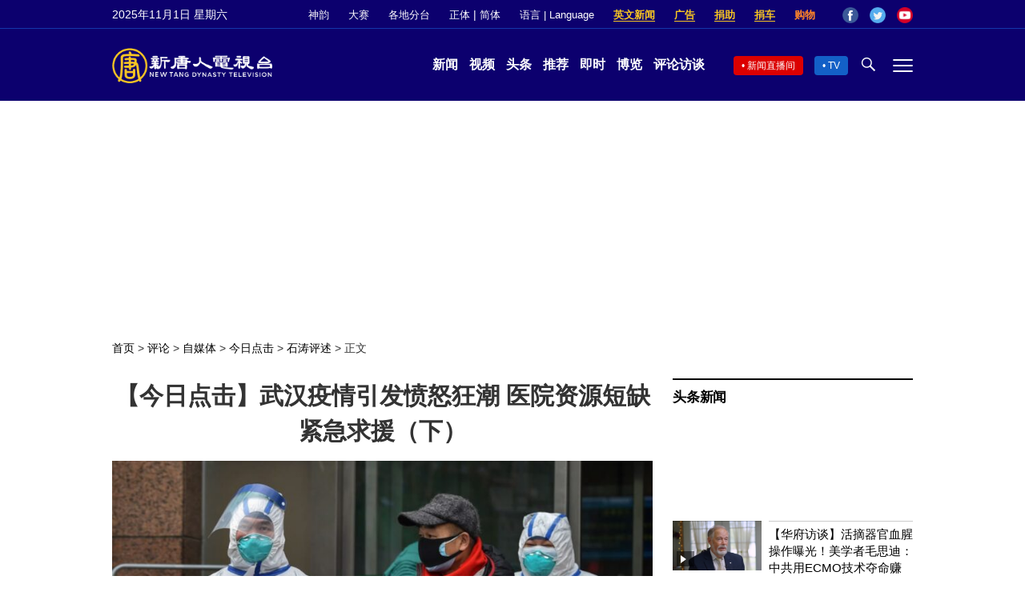

--- FILE ---
content_type: text/html; charset=UTF-8
request_url: https://www.ntdtv.com/gb/2020/02/02/a102767058.html
body_size: 21333
content:
<!DOCTYPE html>
<html lang="zh-Hans" prefix="og: http://ogp.me/ns#">
<head>
<meta name="viewport" content="width=device-width, initial-scale=1">
<meta charset="UTF-8">
<!--[if IE]>
<meta http-equiv="X-UA-Compatible" content="IE=Edge">
<![endif]-->
<link rel="profile" href="http://gmpg.org/xfn/11">
<link rel="shortcut icon" type="image/x-icon" href="/favicon.ico" sizes="32x32" />
<link rel="icon" href="/NTD32.png" sizes="32x32"/><link rel="apple-touch-icon-precomposed" href="/NTD180.png" /><link rel="icon" href="/NTD192.png" sizes="192x192"/><meta name="msapplication-TileImage" content="https://www.ntdtv.com/NTD270.png" />
	<meta name="date" content="2020-02-03 10:35:52 上午" />
			<link rel="preload" as="image" href="https://i.ntdtv.com/assets/uploads/2020/01/GettyImages-1196446554-800x450.jpg" />
	<title>【今日点击】武汉疫情引发愤怒狂潮 医院资源短缺紧急求援（下） | 石涛评述 | 新唐人电视台</title>
<meta name="description" content="【石涛评述】 提要 武汉疫情引发愤怒狂潮 医院资源短缺紧急求援 大家好，欢迎大家来到今日点击石涛评述。我们在周末做了一期评述，这期评述跟大家分享，有可能在接下来的这个星期里面，武汉肺炎非典2.0，将可能是加倍式的大爆发。而这个观点早在十天...">
<meta property="og:locale" content="zh_CN" >
<meta property="og:site_name" content="NTDChinese" >
<meta property="og:url" content="https://www.ntdtv.com/gb/2020/02/02/a102767058.html">
<meta property="og:type" content="article">
<meta property="og:title" content="【今日点击】武汉疫情引发愤怒狂潮 医院资源短缺紧急求援（下） | 石涛评述 | 新唐人电视台">
<meta property="og:description" content="【石涛评述】 提要 武汉疫情引发愤怒狂潮 医院资源短缺紧急求援 大家好，欢迎大家来到今日点击石涛评述。我们在周末做了一期评述，这期评述跟大家分享，有可能在接下来的这个星期里面，武汉肺炎非典2.0，将可能是加倍式的大爆发。而这个观点早在十天...">
<meta property="og:image" content="https://i.ntdtv.com/assets/uploads/2020/01/GettyImages-1196446554.jpg">
<meta property="twitter:site" content="@NTDChinese" >
<meta name="twitter:domain" content="www.ntdtv.com">
<meta name="twitter:title" content="【今日点击】武汉疫情引发愤怒狂潮 医院资源短缺紧急求援（下） | 石涛评述 | 新唐人电视台">
<meta name="twitter:description" content="【石涛评述】 提要 武汉疫情引发愤怒狂潮 医院资源短缺紧急求援 大家好，欢迎大家来到今日点击石涛评述。我们在周末做了一期评述，这期评述跟大家分享，有可能在接下来的这个星期里面，武汉肺炎非典2.0，将可能是加倍式的大爆发。而这个观点早在十天...">
<meta name="twitter:card" content="summary_large_image">
<meta name="twitter:image" content="https://i.ntdtv.com/assets/uploads/2020/01/GettyImages-1196446554.jpg">
<link rel='stylesheet' id='cntd-style-css' href='https://www.ntdtv.com/assets/themes/ntd/style.css?ver=20240815' type='text/css' media='all' />
<link rel='stylesheet' id='cntd-global-css' href='https://www.ntdtv.com/assets/themes/ntd/css/global.css?ver=20250308' type='text/css' media='all' />
<link rel='stylesheet' id='genericons-css' href='https://www.ntdtv.com/assets/themes/ntd/css/genericons/genericons.css?ver=20171027' type='text/css' media='all' />
<link rel='stylesheet' id='cntd-single-style-css' href='https://www.ntdtv.com/assets/themes/ntd/css/single.css?ver=20250721' type='text/css' media='all' />

<link rel="canonical" href="https://www.ntdtv.com/gb/2020/02/02/a102767058.html" />

    <script>
        var ntd_primary_category, ntd_user_id, ntd_cat_ids, ntd_term_ids, ntd_all_term_ids, ntd_cat_names, ntd_no_ads, ntd_ads_term_ids, ntd_no_social;
        var ntd_post_id, ntd_author_name, ntd_tags, ntd_tags_slugs, ntd_publish_date, ntd_last_updated_date, ntd_word_count, ntd_encoding;
        function verifyStorage(){ try{ localStorage.setItem('test',1);localStorage.removeItem('test');return 1;} catch(e) {return 0;}}
        var hasStorage = verifyStorage();
    ntd_primary_category = 'category-1130-石涛评述';
ntd_user_id = '5-auto';
ntd_cat_ids = 'top-news-for-today-107;shi-tao-commentary-1130';
ntd_term_ids = 'front-dweb-feed-393597;front-wujie-feed-393598;newsletter-news-421939;front-instant-news-1751;front-hot-video-1757';
ntd_all_term_ids = 'top-news-for-today-107;shi-tao-commentary-1130;front-dweb-feed-393597;front-wujie-feed-393598;newsletter-news-421939;front-instant-news-1751;front-hot-video-1757';
ntd_cat_names = '今日点击;石涛评述';
ntd_ads_term_ids = 'ntd_top-news-for-today-107,ntd_shi-tao-commentary-1130,ntd_front-dweb-feed-393597,ntd_front-wujie-feed-393598,ntd_newsletter-news-421939,ntd_front-instant-news-1751,ntd_front-hot-video-1757';
ntd_post_id = '102767058';
ntd_author_name = 'auto';
ntd_tags = '武汉疫情;石涛评述;医院资源短缺';
ntd_tags_slugs = '武汉疫情;石涛评述;医院资源短缺';
ntd_publish_date = '20200203';
ntd_last_updated_date = '20200206';
ntd_word_count = '2978';
ntd_page_type = 'post';
ntd_encoding = 'gb';
    </script>
    
<script type="application/ld+json">
{"@context":"https:\/\/schema.org","@type":"BreadcrumbList","itemListElement":[{"@type":"ListItem","position":1,"name":"\u8a55\u8ad6","item":"https:\/\/www.ntdtv.com\/gb\/commentary"},{"@type":"ListItem","position":2,"name":"\u81ea\u5a92\u9ad4","item":"https:\/\/www.ntdtv.com\/gb\/commentary\/self-media"},{"@type":"ListItem","position":3,"name":"\u4eca\u65e5\u9ede\u64ca","item":"https:\/\/www.ntdtv.com\/gb\/commentary\/top-news-for-today"},{"@type":"ListItem","position":4,"name":"\u77f3\u6fe4\u8a55\u8ff0","item":"https:\/\/www.ntdtv.com\/gb\/commentary\/shi-tao-commentary"}]}
</script>

<script type="application/ld+json">
{"@context":"https:\/\/schema.org","@type":"NewsArticle","@id":"https:\/\/www.ntdtv.com\/gb\/2020\/02\/02\/a102767058.html\/#newsarticle","url":"https:\/\/www.ntdtv.com\/gb\/2020\/02\/02\/a102767058.html","mainEntityOfPage":"https:\/\/www.ntdtv.com\/gb\/2020\/02\/02\/a102767058.html","headline":"【今日点击】武汉疫情引发愤怒狂潮 医院资源短缺紧急求援（下）","description":"","keywords":"武汉疫情,石涛评述,医院资源短缺","dateCreated":"2020-02-03T10:35:52Z","datePublished":"2020-02-03T10:35:52Z","dateModified":"2020-02-06T20:49:01Z","author":{"@type":"Person","name":"新唐人电视台","description":"新唐人电视台报导","image":""},"publisher":{"@type":"Organization","logo":{"@type":"ImageObject","url":"https:\/\/i.ntdtv.com\/assets\/themes\/ntd\/images\/shenyun\/ntdtv.png","height":"78","width":"346"},"name":"新唐人电视台","sameAs":["https:\/\/www.facebook.com\/NTDChinese","https:\/\/twitter.com\/ntdtelevision"]},"articleSection":"石涛评述","thumbnailUrl":"https:\/\/i.ntdtv.com\/assets\/uploads\/2020\/01\/GettyImages-1196446554-800x450.jpg","name":"【今日点击】武汉疫情引发愤怒狂潮 医院资源短缺紧急求援（下）","wordCount":"2978","timeRequired":"714","mainEntity":{"@type":"WebPage","@id":"https:\/\/www.ntdtv.com\/gb\/2020\/02\/02\/a102767058.html"},"image":{"@type":"ImageObject","contentUrl":"https:\/\/i.ntdtv.com\/assets\/uploads\/2020\/01\/GettyImages-1196446554-1200x675.jpg","url":"https:\/\/i.ntdtv.com\/assets\/uploads\/2020\/01\/GettyImages-1196446554-800x450.jpg","name":"<p>日前，8名最早曝光疫情的“造谣者”被证实都是武汉抗疫一线的医生。图为武汉某医院场景。（HECTOR RETAMAL\/AFP via Getty Images）<\/p>\n","height":"868","width":"488"},"isAccessibleForFree":"true","potentialAction":{"@type":"ReadAction","target":[{"@type":"EntryPoint","urlTemplate":"https:\/\/www.ntdtv.com\/gb\/2020\/02\/02\/a102767058.html"}]},"inLanguage":"zh-Hans","copyrightYear":"2025"}
</script>

<script type="application/ld+json">
{"@context":"https:\/\/schema.org","@type":"VideoObject","name":"\u3010\u4eca\u65e5\u9ede\u64ca\u3011\u6b66\u6f22\u75ab\u60c5\u5f15\u767c\u61a4\u6012\u72c2\u6f6e \u91ab\u9662\u8cc7\u6e90\u77ed\u7f3a\u7dca\u6025\u6c42\u63f4\uff08\u4e0b\uff09","description":" \u3010\u77f3\u6fe4\u8a55\u8ff0\u3011 \u63d0\u8981 \u6b66\u6f22\u75ab\u60c5\u5f15\u767c\u61a4\u6012\u72c2\u6f6e \u91ab\u9662\u8cc7\u6e90\u77ed\u7f3a\u7dca\u6025\u6c42\u63f4 \u5927\u5bb6\u597d\uff0c\u6b61\u8fce\u5927\u5bb6\u4f86\u5230\u4eca\u65e5\u9ede\u64ca\u77f3\u6fe4\u8a55\u8ff0\u3002\u6211\u5011\u5728\u9031\u672b\u505a\u4e86\u4e00\u671f\u8a55\u8ff0\uff0c\u9019\u671f\u8a55\u8ff0\u8ddf\u5927\u5bb6\u5206\u4eab\uff0c\u6709\u53ef\u80fd\u5728\u63a5\u4e0b\u4f86\u7684\u9019\u500b\u661f\u671f\u88e1\u9762\uff0c\u6b66\u6f22\u80ba\u708e\u975e\u51782.0\uff0c\u5c07...","thumbnailUrl":"https:\/\/i.ntdtv.com\/assets\/uploads\/2020\/01\/GettyImages-1196446554-1200x675.jpg","uploadDate":"2020-02-03T10:35:52Z","contentUrl":"https:\/\/vod.brightchat.com\/assets\/9b493985-2044-4f27-6903-f478aef085aa\/playlist.m3u8"}
</script>
<style type="text/css">.recentcomments a{display:inline !important;padding:0 !important;margin:0 !important;}</style><link rel="amphtml" href="https://www.ntdtv.com/gb/2020/02/02/a102767058.html/amp" /><!--[if lt IE 9]>
     <script type="text/javascript" src="/assets/themes/ntd/js/html5.js"></script>
     <link href="/assets/themes/ntd/css/ie.css" rel="styleshntd" type="text/css" />
<![endif]-->
<meta property="fb:pages" content="1416685305250937" />
</head>
<body class="post-template-default single single-post postid-102767058 single-format-standard">
	<style>.async-hide { opacity: 0 !important} </style>
    <!-- Google tag (gtag.js) -->
    <script async src="https://www.googletagmanager.com/gtag/js?id=G-962LDZH4HM"></script>
    <script>
        var ga4_para_obj = {};
        if (typeof(ntd_user_id) != "undefined" && ntd_user_id !== null) {
            ga4_para_obj.author_id = ntd_user_id;
        }
        if (typeof(ntd_author_name) != "undefined" && ntd_author_name !== null) {
            ga4_para_obj.author_name = ntd_author_name;
        }
        if (typeof(ntd_cat_ids) != "undefined" && ntd_cat_ids !== null) {
            ga4_para_obj.category_ids = ntd_cat_ids;
        }
        if (typeof(ntd_cat_names) != "undefined" && ntd_cat_names !== null) {
            ga4_para_obj.category_names = ntd_cat_names;
        }
        if (typeof(ntd_page_type) != "undefined" && ntd_page_type !== null) {
            ga4_para_obj.page_type = ntd_page_type;
        }
        if (typeof(ntd_post_id) != "undefined" && ntd_post_id !== null) {
            ga4_para_obj.post_id = ntd_post_id;
        }
        if (typeof(ntd_primary_category) != "undefined" && ntd_primary_category !== null) {
            ga4_para_obj.primary_category = ntd_primary_category;
        }
        if (typeof(ntd_publish_date) != "undefined" && ntd_publish_date !== null) {
            ga4_para_obj.publish_date = ntd_publish_date;
        }
        if (typeof(ntd_tags_slugs) != "undefined" && ntd_tags_slugs !== null) {
            ga4_para_obj.tags_slugs = ntd_tags_slugs;
        }
        if (typeof(ntd_term_ids) != "undefined" && ntd_term_ids !== null) {
            ga4_para_obj.term_ids = ntd_term_ids;
        }
        if (typeof(ntd_last_updated_date) != "undefined" && ntd_last_updated_date !== null) {
            ga4_para_obj.updated_date = ntd_last_updated_date;
        }
        ga4_para_obj.cookie_domain = '.ntdtv.com';

        window.dataLayer = window.dataLayer || [];
        function gtag(){dataLayer.push(arguments);}
		gtag('consent', 'default', {
			ad_storage: "granted",
			analytics_storage: "granted",
			functionality_storage: "granted",
			personalization_storage: "granted",
			security_storage: "granted",
			ad_user_data: "granted",
			ad_personalization: "granted"
		});// Override defaults to 'denied' for specific regions.
		gtag('consent', 'default', {
			ad_storage: 'denied',
			analytics_storage: 'denied',
			functionality_storage: 'denied',
			personalization_storage: 'denied',
			security_storage: 'denied',
			ad_user_data: 'denied',
			ad_personalization: 'denied',
			ad_user_personalization: 'denied',
			region: ['AT', 'BE', 'BG', 'HR', 'CY', 'CZ', 'DK', 'EE', 'FI', 'FR', 'DE', 'GR', 'HU', 'IE', 'IT', 'LV', 'LT', 'LU', 'MT', 'NL', 'PL', 'PT', 'RO', 'SK', 'SI', 'ES', 'SE', 'GB']
		});

        var sent_pageview_status = 0;
        if (hasStorage) {
            //ATTN: ntdtv in OneTrust: C0005 - social; C0003 - functional; C0002 - performance; C0004 - ads target; C0001 - basic that always active
            var currentGroups = localStorage.getItem('EpochOnetrustActiveGroups');
            if (typeof currentGroups !== 'undefined' && currentGroups.length > 0) {
                var performanceAuth = (currentGroups.indexOf('C0002') === -1) ? 'denied' : 'granted';
                var functionalAuth = (currentGroups.indexOf('C0003') === -1) ? 'denied' : 'granted';
                var targetingAuth = (currentGroups.indexOf('C0004') === -1) ? 'denied' : 'granted';

                gtag('consent', 'update', {
                    analytics_storage: performanceAuth,
                    personalization_storage: performanceAuth,
                    security_storage: performanceAuth,
                    functionality_storage: functionalAuth,
                    ad_storage: targetingAuth,
                    ad_user_data: targetingAuth,
                    ad_personalization: targetingAuth,
                    ad_user_personalization: targetingAuth
                });
                sent_pageview_status = 1;
            }
        }

        gtag('set', {'cookie_flags': 'SameSite=Lax;Secure'});
        gtag('set', 'send_page_view', false);
        gtag('js', new Date());

        gtag('config', 'G-962LDZH4HM', ga4_para_obj);

        function sent_pageview_check() {
            if (sent_pageview_status < 3) {
                sent_pageview_status = 3;
                gtag('event', 'page_view', {
                    'page_title': document.title,
                    'page_location': window.location.href,
                    'page_path': window.location.pathname
                });
            }
        }
        if (sent_pageview_status == 1) {
            sent_pageview_check();
        }
    </script>

    <script src="https://cdn.cookielaw.org/scripttemplates/otSDKStub.js" data-document-language="true" type="text/javascript" charset="UTF-8" data-domain-script="01904fab-bb56-7e43-b833-76a23d7d9f99"></script>
    <script type="text/javascript">
        var sent_pageview = false;
        function OptanonWrapper() {
            if (hasStorage && (localStorage.getItem('EpochOnetrustActiveGroups') !== OnetrustActiveGroups)) {
                localStorage.setItem('EpochOnetrustActiveGroups', OnetrustActiveGroups);
                window.location.reload();
            }
            sent_pageview_check();
        }

        // in case there was no callback
        setTimeout(function() {
            sent_pageview_check();
        }, 3000);
    </script>
    <script>
        var settings_obj = {};
        settings_obj[ 'GTM-5777RW' ] = true;
        (function(a,s,y,n,c,h,i,d,e){s.className+=' '+y;h.start=1*new Date;
            h.end=i=function(){s.className=s.className.replace(RegExp(' ?'+y),'')};
            (a[n]=a[n]||[]).hide=h;setTimeout(function(){i();h.end=null},c);h.timeout=c;
        })(window,document.documentElement,'async-hide','dataLayer',500,settings_obj);
    </script>
    <noscript><iframe src="//www.googletagmanager.com/ns.html?id=GTM-5777RW"
                      height="0" width="0" style="display:none;visibility:hidden"></iframe></noscript>
    <script>(function(w,d,s,l,i){w[l]=w[l]||[];w[l].push({'gtm.start':new Date().getTime(),event:'gtm.js'});var f=d.getElementsByTagName(s)[0],j=d.createElement(s),dl=l!='dataLayer'?'&l='+l:'';
            j.async=true;j.src='//www.googletagmanager.com/gtm.js?id='+i+dl;f.parentNode.insertBefore(j,f);})(window,document,'script','dataLayer','GTM-5777RW');
    </script>

    <script class="optanon-category-C0002-C0004" type="text/plain" src="https://btloader.com/tag?o=5755245557186560&upapi=true" async></script>
	<header class="header">
	<div class="top_row">
		<div class="container">
			<div id="ntd_date"></div>
			<div><a href="https://www.ntdtv.com/gb/shenyun">神韵</a></div>
			<div><a href="https://competitions.ntdtv.com/">大赛</a></div>
			<div class="dropdown">
				<a href="javascript:void(0)" class="dropbtn">各地分台</a>
				<div class="dropdown-triangle city">▲</div>
				<div class="dropdown-content">
				<div class="left"><a target="_blank" href="https://www.ntdtv.com/gb/news/new-york-today">大纽约</a><a target="_blank" href="https://www.ntdtv.com/gb/news/los-angeles">洛杉矶</a><a target="_blank" href="https://www.ntdtv.com/gb/news/houston">休斯顿</a><a target="_blank" href="https://www.ntdtv.com/gb/news/san-francisco">旧金山</a><a target="_blank" href="http://www.ntdtv.com.tw/">亚太台</a></div><div class="right"><a target="_blank" href="https://www.ntdtv.com/gb/news/canada">加拿大</a><a target="_blank" href="https://www.ntdtv.com/gb/news/oceania">大洋洲</a><a target="_blank" href="https://www.ntdtv.com/gb/news/france">法国</a></div>				</div>
			</div>
						<div class="zh"><a href="/b5/2020/02/02/a102767058.html">正体</a> | <a href="/gb/2020/02/02/a102767058.html">简体</a></div>
			<div class="dropdown">
				<a href="javascript:void(0)" class="dropbtn">语言 | Language</a>
				<div class="dropdown-triangle">▲</div>
				<div class="dropdown-content">
					<div class="left">
						<a target="_blank" href="https://www.ntd.com">English</a>
						<a target="_blank" href="https://ntdtv.fr">Français</a>
						<a target="_blank" href="https://ntdtv.ru">Русский</a>
					</div>
					<div class="right">
						<a target="_blank" href="https://ntdtv.jp">日本语</a>
						<a target="_blank" href="https://www.ntdtv.co.kr">한국어</a>
					</div>
				</div>
			</div>
			<div class="donate entd_link"><a target="_blank" href="https://www.ntdtv.com/gb/english-ntdtv.html">英文新闻</a></div>
			<div class="donate ads"><a target="_blank" href="https://www.ntdtv.com/gb/2021/02/24/a103061300.html">广告</a></div>
			<div class="donate"><a target="_blank" href="/gb/donation.html">捐助</a></div>
			<div class="donate"><a target="_blank" href="https://www.cars4compassion.org/ntdcardonation?&utm_medium=CarDonation&utm_source=NTD&utm_campaign=Homepage">捐车</a></div>
			<div class="shopping"><a target="_blank" href="https://www.youlucky.com/">购物</a></div>
			<div class="social">
				<span class="facebook"><a target="_blank" href="http://www.facebook.com/ntdchinese" title="Facebook">Facebook</a></span>
				<span class="twitter"><a target="_blank" href="http://twitter.com/ntdchinese" title="Twitter">Twitter</a></span>
				<span class="youtube"><a target="_blank" href="http://www.youtube.com/ntdchinese" title="YouTube">YouTube</a></span>
			</div>
		</div>
	</div>
	<div class="nav_row">
		<div class="container">
			<div class="ntd_logo">
								<a href="https://www.ntdtv.com"><img alt="新唐人电视台" src="https://www.ntdtv.com/assets/themes/ntd/images/logo/logo_ntd.png" title="新唐人电视台" width="542" height="120"/></a>
							</div>
			<div class="main_nav">
				<ul id="menu-primary-menu" class="menu">
					<li><a href="https://www.ntdtv.com/gb/news">新闻</a></li>
					<li><a href="https://www.ntdtv.com/gb/programs">视频</a></li>
					<li><a href="https://www.ntdtv.com/gb/headline-news.html">头条</a></li>
					<li><a href="https://www.ntdtv.com/gb/editor-pickup.html">推荐</a></li>
					<li><a href="https://www.ntdtv.com/gb/instant-news.html">即时</a></li>
					<li><a href="https://www.ntdtv.com/gb/culture-world.html">博览</a></li>
					<li><a href="https://www.ntdtv.com/gb/programs/news-talk-show">评论访谈</a></li>
				</ul>
			</div>
			<div class="right">
				<span class="live_icon net"><a href="https://www.ntdtv.com/gb/live-tv/news-live">新闻直播间</a></span>
				<span class="live_icon tv"><a href="https://www.ntdtv.com/gb/live-tv">TV</a></span>
				<span class="search_icon"></span>
				<span class="menu_icon"></span>
			</div>
		</div>
	</div>
	<div class="nav_wrap" id="nav_pannel">
		<div class="container">
			<div class="search">
								<form method="get" id="cse-search-box1" action="https://www.ntdtv.com/gb/search.html" target="_blank">
					<input title="search" name="q" id="search_row" role="search" type="input" placeholder="">
					<input type="submit" class="search_btn" value="搜寻...">
				</form>
			</div>
            <div class="news_nav nav-menu">
                <div class="block_title"><a href="https://www.ntdtv.com/gb/news">新闻</a></div>
                <div class="sub-menu">
                    <a href="https://www.ntdtv.com/gb/news/international">国际</a>
                    <a href="https://www.ntdtv.com/gb/news/us">美国</a>
                    <a href="https://www.ntdtv.com/gb/commentary">评论</a>
                    <a href="https://www.ntdtv.com/gb/news/china">大陆</a>
                    <a href="https://www.ntdtv.com/gb/news/hongkong-macau">港澳</a>
                    <a href="https://www.ntdtv.com/gb/news/taiwan">台湾</a>
                    <a href="https://www.ntdtv.com/gb/news/international-finance">财经</a>
                    <a href="https://www.ntdtv.com/gb/news/technology">科教</a>
                    <a href="https://www.ntdtv.com/gb/supplement/entertainment">娱乐</a>
                    <a href="https://www.ntdtv.com/gb/supplement/sports">体育</a>
                </div>
                <div class="more-sub-menu">
                    <a href="/gb/headline-news.html">头条要闻</a>
                    <a href="/gb/pickup-videos.html">热点视频</a>
                    <a href="/gb/instant-news.html">即时新闻</a>
                    <a href="/gb/editor-pickup.html">今日推荐</a>
                    <a href="/gb/culture-world.html">博览天下</a>
                    <a href="https://www.ntdtv.com/gb/live-tv/news-live">直播间</a>
                    <a href="https://www.ntdtv.com/gb/shenyun">神韵演出</a>
                    <a href="https://www.ntdtv.com/gb/global-competitions">全球大赛</a>
                </div>
            </div>
            <div class="prog_nav">
                <div class="group">
                    <div class="block_title"><a href="https://www.ntdtv.com/gb/programs/news-video">新闻视频</a></div>
                    <div class="sub-menu">
                        <a href="https://www.ntdtv.com/gb/programs/ntd-global-news">全球新闻</a>
                        <a href="https://www.ntdtv.com/gb/programs/global-watch">环球直击</a>
                        <a href="https://www.ntdtv.com/gb/programs/china-forbidden-news">中国禁闻</a>
                        <a href="https://www.ntdtv.com/gb/programs/evening-news">新唐人晚间新闻</a>
                        <a href="https://www.ntdtv.com/gb/programs/news-wide-vision">新唐人大视野</a>
                        <a href="https://www.ntdtv.com/gb/programs/weekly-news">新闻周刊</a>
                        <a href="https://www.ntdtv.com/gb/programs/community-news">社区广角镜</a>
                        <a href="https://www.ntdtv.com/gb/programs/weekly-economic-review">一周经济回顾</a>
                        <a href="https://www.ntdtv.com/gb/programs/news-detox">大陆新闻解毒</a>
                        <a href="https://www.ntdtv.com/gb/news/ca-today-news">今日加州</a>
                        <a href="https://www.ntdtv.com/gb/news/houston-today-news">今日休斯顿</a>
                        <a href="https://www.ntdtv.com/gb/programs/asia-pacific-financial-trends">亚太财经趋势</a>
                        <a href="https://www.ntdtv.com/gb/programs/weishipin">微视频</a>
                    </div>
                </div>
                <div class="group">
                    <div class="block_title"><a href="https://www.ntdtv.com/gb/programs/news-talk-show">评论访谈</a></div>
                    <div class="sub-menu">
                        <a href="https://www.ntdtv.com/gb/programs/voices-of-influence">新闻大家谈</a>
                        <a href="https://www.ntdtv.com/gb/programs/focus-talk">热点互动</a>
                        <a href="https://www.ntdtv.com/gb/programs/golden-scan">时事金扫描</a>
                        <a href="https://www.ntdtv.com/gb/programs/linlan-talk-show">林澜对话</a>
                        <a href="https://www.ntdtv.com/gb/programs/qinpeng-insight">秦鹏政经观察</a>
                        <a href="https://www.ntdtv.com/gb/programs/pinnacle-view">菁英论坛</a>
                        <a href="https://www.ntdtv.com/gb/programs/world-crossroad">世界的十字路口</a>
                        <a href="https://www.ntdtv.com/gb/programs/shi-shan-talkshow">有冇搞错</a>
                        <a href="https://www.ntdtv.com/gb/programs/ordinary-people-stories">百姓故事</a>
                        <a href="https://www.ntdtv.com/gb/commentary/dayutalk">新闻拍案惊奇</a>
                        <a href="https://www.ntdtv.com/gb/programs/tansuoshifen">探索时分</a>
                        <a href="https://www.ntdtv.com/gb/programs/analyzing-ccp-party-culture">漫谈党文化</a>
                        <a href="https://www.ntdtv.com/gb/programs/cultivation-stories">修炼故事</a>
                        <a href="https://www.ntdtv.com/gb/commentary/henghe-opinion">横河观点</a>
                        <a href="https://www.ntdtv.com/gb/commentary/muyangshow">新闻看点</a>
                        <a href="https://www.ntdtv.com/gb/programs/fangfei-interview">方菲访谈</a>
                    </div>
                </div>
                <div class="group culture">
                    <div class="block_title"><a href="https://www.ntdtv.com/gb/programs/culture-and-education">人文教育</a></div>
                    <div class="sub-menu">
                        <a href="https://www.ntdtv.com/gb/programs/xtfyshow">笑谈风云</a>
                        <a href="https://www.ntdtv.com/gb/programs/health-1-plus-1">健康1+1</a>
                        <a href="https://www.ntdtv.com/gb/programs/lecture-for-mom-and-dad">爸妈必修课</a>
                        <a href="https://www.ntdtv.com/gb/programs/china-historical-cultural-stories">文化古今</a>
                        <a href="https://www.ntdtv.com/gb/programs/chinese-medicine-in-the-past-and-present">谈古论今话中医</a>
                        <a href="https://www.ntdtv.com/gb/programs/1000-steps-to-colourful-taiwan">1000步的缤纷台湾</a>
                        <a href="https://www.ntdtv.com/gb/programs/amazing-world">大千世界</a>
                        <a href="https://www.ntdtv.com/gb/commentary/daxiong-on-art">大雄画里话外</a>
                        <a href="https://www.ntdtv.com/gb/programs/mysteries-untold-fuyao">未解之谜</a>
                        <a href="https://www.ntdtv.com/gb/programs/ancient-wisdom">馨香雅句</a>
                        <a href="https://www.ntdtv.com/gb/programs/idiom">漫谈成语</a>
                        <a href="https://www.ntdtv.com/gb/programs/exploring-korean-medicine">走近韩医</a>
                        <a href="https://www.ntdtv.com/gb/programs/legendary-doctor-reborn">神医再现</a>
                    </div>
                </div>
                <div class="group">
                    <div class="block_title"><a href="https://www.ntdtv.com/gb/programs/entertainment-leisure">娱乐休闲</a></div>
                    <div class="sub-menu">
                        <a href="https://www.ntdtv.com/gb/programs/daily-life-houston">生活广角镜</a>
                        <a href="https://www.ntdtv.com/gb/programs/beautiful-heart-of-taiwan">美丽心台湾</a>
                        <a href="https://www.ntdtv.com/gb/programs/sweet-living">厨娘香Q秀</a>
                        <a href="https://www.ntdtv.com/gb/programs/my-musical-thoughts">我的音乐想想</a>
                        <a href="https://www.ntdtv.com/gb/programs/global-sports">环球体育</a>
                        <a href="https://www.ntdtv.com/gb/programs/hello-japan">你好日本</a>
                        <a href="https://www.ntdtv.com/gb/programs/hello-korea">你好韩国</a>
                        <a href="https://www.ntdtv.com/gb/programs/cici-food-paradise">美食天堂</a>
                        <a href="https://www.ntdtv.com/gb/programs/dr-hu-naiwen-talks">胡乃文开讲</a>
                        <a href="https://www.ntdtv.com/gb/programs/classic-melody">古韵流芳</a>
                        <a href="https://www.ntdtv.com/gb/supplement/shi-tao-talk-show-feng-shen-yan-yi">涛哥侃封神</a>
                    </div>
                </div>
                <div class="group topics">
                    <div class="block_title"><a href="https://www.ntdtv.com/gb/programs/documentaries">专题片</a></div>
                    <div class="sub-menu">
                        <a href="https://www.ntdtv.com/gb/programs/stories-of-life">细语人生</a>
                        <a href="https://www.ntdtv.com/gb/programs/now-and-for-the-future">我们告诉未来</a>
                        <a href="https://www.ntdtv.com/gb/programs/legends-unfolding">传奇时代</a>
                        <a href="https://www.ntdtv.com/gb/topics/the-ultimate-goal-of-communism-video">共产主义的终极目的</a>
                        <a href="https://www.ntdtv.com/gb/topics/how-the-specter-of-communism-is-ruling-our-world">魔鬼在统治着我们的世界</a>
                        <a href="https://www.ntdtv.com/gb/programs/a-century-of-red-horror-under-communism">百年红祸</a>
                        <a href="https://www.ntdtv.com/gb/programs/the-real-story-of-china-jiang-zemin-series">真实的江泽民</a>
                        <a href="https://www.ntdtv.com/gb/programs/nine-commentaries-on-the-communist-party">九评共产党</a>
                        <a href="https://www.ntdtv.com/gb/programs/feng-yu-tian-di-xing">风雨天地行</a>
                        <a href="https://www.ntdtv.com/gb/topics/the-black-book-of-communism-crimes-terror-repression">共产主义黑皮书</a>
                        <a href="https://www.ntdtv.com/gb/programs/business-advertisement">工商广告</a>
                    </div>
                </div>
            </div>
		</div>
	</div>
	</header>
<main id="main" role="main">
	<div id='top_ad'></div>
	<div class="main_container news-single">
		<div class="main_content">
			<div class="show-for-medium-up breadcrumb" id="breadcrumb"><a href = "/" >首页</a> > <a class="breadcrumbs textLink" href="https://www.ntdtv.com/gb/commentary">评论</a> > <a class="breadcrumbs textLink" href="https://www.ntdtv.com/gb/commentary/self-media">自媒体</a> > <a class="breadcrumbs textLink" href="https://www.ntdtv.com/gb/commentary/top-news-for-today">今日点击</a> > <a class="breadcrumbs textLink" href="https://www.ntdtv.com/gb/commentary/shi-tao-commentary">石涛评述</a> > <span class="current">正文</span></div>			<div class="print_logo"><img alt="NTD LOGO" src="/assets/themes/ntd/images/logo/logo_ntd_amp.png" width="600" height="60"></div>
			<div class="article_content">
				<div class="article_title">
					<h1>【今日点击】武汉疫情引发愤怒狂潮 医院资源短缺紧急求援（下）</h1>
									</div>
				<div class="print_date">北京时间：<span>2020-02-03 10:35</span></div>
				<div class="featured_video" id="featured_videos"><div class="video_fit_container epoch_player"><div class="player-container" id="player-container-9b493985-2044-4f27-6903-f478aef085aa" data-id="player-9b493985-2044-4f27-6903-f478aef085aa"></div></div><script src="https://vod.brightchat.com/player/9b493985-2044-4f27-6903-f478aef085aa?cat=commentary/self-media/top-news-for-today/shi-tao-commentary&api=7&logo=true&url=https%3A%2F%2Fwww.ntdtv.com%2Fgb%2F2020%2F02%2F02%2Fa102767058.html&poster=https://i.ntdtv.com/assets/uploads/2020/01/GettyImages-1196446554-800x450.jpg"></script></div>				<div class="article_info">
					<div class="time">北京时间：<span>2020-02-03 10:35</span></div>
					<div class="article_share">
						<span class="fb"><a href="https://www.facebook.com/sharer/sharer.php?u=https://www.ntdtv.com/gb/2020/02/02/a102767058.html" target="_blank">Facebook</a></span><span class="twitter"><a href="https://twitter.com/intent/tweet?text=%E3%80%90%E4%BB%8A%E6%97%A5%E9%BB%9E%E6%93%8A%E3%80%91%E6%AD%A6%E6%BC%A2%E7%96%AB%E6%83%85%E5%BC%95%E7%99%BC%E6%86%A4%E6%80%92%E7%8B%82%E6%BD%AE+%E9%86%AB%E9%99%A2%E8%B3%87%E6%BA%90%E7%9F%AD%E7%BC%BA%E7%B7%8A%E6%80%A5%E6%B1%82%E6%8F%B4%EF%BC%88%E4%B8%8B%EF%BC%89&amp;url=https://www.ntdtv.com/gb/2020/02/02/a102767058.html&amp;via=ntdchinese" target="_blank">Twitter</a></span><span class="email"><a href="/cdn-cgi/l/email-protection#[base64]">Email</a></span><span class="print_btn"><a href="#Print" onclick="window.print(); return false;" rel="nofollow" target="_blank">Print</a></span><span class="change_size"><a id="change_size" href="javascript:void(0)">Font Size</a></span><span class="gbb5"><a href="https://www.ntdtv.com/b5/2020/02/02/a102767058.html">繁体</a></span>					</div>
				</div>
				<div class="post_content" itemprop="articleBody" id="wrap_post_content">
					<p>【新唐人北京时间2020年02月02日讯】【今日点击】（3685-2）</p>
<p><strong>【<a href="https://www.ntdtv.com/gb/focus/石涛评述">石涛评述</a>】</strong><br />
<strong>提要<br />
</strong><a href="https://www.ntdtv.com/gb/focus/武汉疫情">武汉疫情</a>引发愤怒狂潮 <a href="https://www.ntdtv.com/gb/focus/医院资源短缺">医院资源短缺</a>紧急求援</p>
<p>大家好，欢迎大家来到今日点击<a href="https://www.ntdtv.com/gb/focus/石涛评述">石涛评述</a>。我们在周末做了一期评述，这期评述跟大家分享，有可能在接下来的这个星期里面，武汉肺炎非典2.0，将可能是加倍式的大爆发。而这个观点早在十天，其实不到十天前，十天吧就可以说十天前，在1月23日、24日的时候，英国、美国跟香港的著名的医师，和他的相关的医疗机构，大家不约而同的发出了警告。那在中国呢现在为共产党服务的，现在来讲是为共产党服务的钟南山，同样发出警告，爆发时间应该在2月4日到2月8日前后的时间。所以经历了十天的苦难，我们现在看到的在武汉，那种所表现出来的人的那种不耐烦，不耐烦、紧张和对未来失去希望的那一份氛围。</p>
<p>纽约时报有篇很长的文章，跟大家分享这期节目的下半部分。而湖北的自己的医师，在新英格兰医学杂志发表的相关论文中，明确讲这是它自己的医师，就是地方已经愤怒了，医生也愤怒了。直接讲病情发生在，真正人传人的病情发生在12月中，已经发生了人传人，他是对425例具体的病例数据进行分析得出来的结果。所以人们就问了，这个刚出来这个，政府为什么要等到1月20日才公告民众，那病毒已经人传人了。星期四晚上，很多人抓住这篇论文作为证据，证明作者出于学术上的个人利益，有意掩盖价值的信息。我快爆炸了，我需要论文的作者给我们一个解释，这是浙大的教授贴出来，但帖子被删了。他们敢去质询他，却不敢质询伟大的舵手对不对</p>
<p>习近平对新型冠状病毒的，做出了重要指示，强调要把人民群众安危放在第一位。人传人出在12月分中，第一个出在了12月1日，他50天之后说，要把人民群众的安危放在首位。为什么1月20日才公告？党员有规定，所有人有看齐意识，有领导意识，有整体意识，集中领导，要听习近平的思想。你们没有思想只有习近平有思想，习近平的思想没出来他能说吗，他能够有思想吗，抓他、杀了他对不对。今天都有小探头，他们家都有小探头，你们家也有小探头，所以他来就是毁人啦。这个当教授的去骂那个教授，你有时候领导开会你都不敢放个屁，对不对，放屁你对领导是污辱啊，那还得了，一样嘛。他敢跟他同级的人，你为什么 你为什么你为什么，你想想你自个儿都为什么，你爬到教授的位置，你为什么能爬到教授的位置？</p>
<p>各国从武汉开始撤侨，以及如何阻止病毒。澳大利亚它把撤回来的人，给放到了圣诞岛上，结果哪有些人就提出什么歧视的问题。事情出现在中国对吧，那个圣诞岛哪它是一个隔开的，大概距离澳大利亚本土他说有很远。当时干嘛呢，它是收容难民的和非法移民的地方，所以他说对那些人是歧视。这人权不得了喔，我个人只能说人权不得了。澳大利亚医学会的主席这人叫巴顿，在电视采访中说将人们转到圣诞岛，并不是适当的解决办法，他说哪应该是去比如军事基地等地方。这就是一个自由的环境社会当中，人们会自然考虑到的。那人们忌讳的是那个圣诞岛的名字，圣诞岛给人感觉，你别看它叫圣诞岛，人们会跟死亡连在一起。而那个地方是关非法移民的，说你把我们当非法移民，我不是，所以有着污辱的成分在其中。</p>
<p>但是最大的非法移民的来源地是中国，是共产党下的中国，所以大家从中能够品味出一个人的尊严在何处。这个工地我们看到的，应该是叫火神山医院，你看不到任何山，旁边全是居民楼，反正它就这样喽。在日本的社交媒体中，星期三有些抵达的侨民运回了日本，有人说他们是恐怖分子。安倍晋三，我们花了很多时间劝说这两名从武汉回国的人接受检查，很遗憾，这是没有法律约束力的，而这些人很多都是中国人。中国人在借助法律之说，来到了一个正常法律的社会，但是却缺失人正常人应该有的，道德的正常的自我约束。以放纵自我的欲望，以一种所谓自我利益不能被伤害，包括他的脸面，从而成为了这个社会的播放病毒的源泉。他没有道德约束，为什么，他是高级动物，就这么回事儿，所以这是一个相辅相成的。</p>
<p>而在中国大陆同样的道理，当一家出现问题的时候，那一家拼命去掩盖自己有病人。而外面人一旦知道他家有病人的时候，把他的门封上，就差杀了他们，他不敢碰他们，说杀他们感染去。人与人之间就是相互的利害撑住，人与人之间都是以憎恶，以排斥，以病毒的方式来对待。染了病毒的不能被别人知道，因为被歧视，会影响到自己的生活。没染病毒的一旦知道谁家是病毒，整死他，其实就是人性的生命认知的大曝光。那他的愤怒来自于这种相互之间，而这个做法跟习近平的做法是一样，对不对。他不说话你们谁也不许说话，因为这个国家是我的，这习近平自己的话，这个国家是我的，我都没说话你吭什么声，所以就掩盖到1月20日。没招了，他就发出重要指示，要跟瘟疫决一死战，伟大的光辉形象就出来了。</p>
<p><strong><a href="https://www.ntdtv.com/gb/focus/武汉疫情">武汉疫情</a>引发愤怒狂潮 <a href="https://www.ntdtv.com/gb/focus/医院资源短缺">医院资源短缺</a>紧急求援</strong></p>
<p>他又不敢去，他就让李克强顶着，那李克强只能去武汉了。傻小子对不对，团委书记就去了，他就是团委书记，团委书记去了。去了一直没人露面，露了一个大头，可不所有的人都拍他吗，甭管是真的假的都拍他。刚拍了一天习近平就不干了，光拍你，我往哪儿放，我都是亲自指挥亲自部署的。好了，扭脸又归他了。李克强闷了两天，28日露面，31日他才召集开会，中间那两天又歇菜了。<br />
这个做法跟民间的去封门，看到路边倒的人谁也不管是一样的，人与人之间毫无任何人性的表达。但是当你说，你记住这是你所作所为带来的影响，甚至某种报应的时候，你为什么没有良心，你怎么还说这种话。这就是当失去人的准则之后，你看到的都是愤怒、愤恨跟愤怒。</p>
<p>然后文章记述了世界各国对中国的态度。就像我节目中跟大家解释的，习近平封了武汉城，全中国封了湖北省，全世界封了中共国，全世界封了中共国，撤走侨民、切断航线、拒绝往来，发出旅行警告。那凡是中国人的面孔来到了西方社会，人们开始展现出仇视。在法国，在加拿大，都已经成为了社会问题，已经出现了。在加拿大的学校，加拿大很多中学生、大学生，甚至高中、小学生是才从中国大陆来的。那些有钱人的孩子，他们拿着钱不会在家做饭了，在遍布加拿大主要城市的餐馆里游荡，开着豪车，在过去的时间里，已经引发了很大的反感。那在这个背景之下，现在这个背景之下，他们就成为加拿大社会病原的，最复杂最可能的源头，因为他们的背景复杂，那加拿大人就不干了。</p>
<p><strong>武汉疫情引发愤怒狂潮 医院资源短缺紧急求援</strong></p>
<p>武汉已经成为鬼城，封城以来商店关门，限制交通，而医护人员跟病人都很难到医院。出门主要去营业的超市、食品店、药店，这是维持人正常生活的。但是呢虽然能买到食品，但价格疯涨。而且在长时间的背景之下，可能造成很大的封闭。其实没有人知道它将延续多长时间，我觉得是这个问题。而这样的概念和过程，你就可以看到旁边的标题，文章标题：武汉封城跟极端的政治，他还讲述政治。</p>
<p>那极端的政治是表象，就像哲学是表象一样，极端的政治的背后，就是招鬼上身的习近平。世界为中国的独裁统治付出了代价，谁是独裁者，习近平，所以这是我们看到整体的故事。也正是随着时间的推移，大家将不得不面对将要来的，就是后面的时间里更大的爆发，更大的范围，死的人更多。因为制造疫苗在动物身上进行试验，起码需要一年的时间。那好这一集节目就到这里，谢谢大家，再见。</p>
<span id="epoch_socail_span"></span><script data-cfasync="false" src="/cdn-cgi/scripts/5c5dd728/cloudflare-static/email-decode.min.js"></script><script type="text/javascript">
                var scripts_to_load = [];
                var contentObj = document.getElementById("epoch_socail_span").parentElement;
                var iframes = contentObj.querySelectorAll("iframe"); 
                if (hasStorage && localStorage.getItem("EpochOnetrustActiveGroups").indexOf("C0005") > -1) {
                    if (iframes.length > 0) {
                        iframes.forEach(function(iframe) {
                            var dataSrc = iframe.getAttribute("data2-src");
                            if (dataSrc) {
                                iframe.setAttribute("src", dataSrc);
                                iframe.removeAttribute("data2-src");
                            }
                        });
                    }
                    
                    var fvIframe = document.querySelector(".video_fit_container iframe");
                    if (fvIframe !== null) {
                        var srcURL = fvIframe.getAttribute("data2-src");
                        if (srcURL !== null && typeof srcURL !== "undefined" && srcURL.length > 0) {
                            fvIframe.setAttribute("src", srcURL);
                            fvIframe.removeAttribute("data2-src");
                        }
                    }
                } else {
                    var atag = "<a href='javascript:void(0);' class='open_one_trust_setting'>";
                    var hint = (ntd_encoding === "gb" ? ("(根据用户设置，社交媒体服务已被过滤。要显示内容，请"+ atag +"允许</a>社交媒体cookie。)") : ("(根据用户设置，社交媒体服务已被过滤。要显示内容，请"+ atag +"允许</a>社交媒体cookie。)"));
                    if (iframes.length > 0) {
                        for (var i = 0; i < iframes.length; i++) {
                          iframes[i].height = 30;
                          var parent = iframes[i].parentElement;
                          var iTag = document.createElement("i");
                          iTag.innerHTML = hint;
                          parent.insertBefore(iTag, iframes[i].nextSibling);
                        }
                    }
                    var tweets = document.querySelectorAll("blockquote.twitter-tweet");
                    if (tweets.length > 0) {
                        for (var i = 0; i < tweets.length; i++) {
                          var iTag = document.createElement("i");
                          iTag.innerHTML = hint;
                          tweets[i].appendChild(iTag);
                        }
                    }
                    var fvIframe = document.querySelector(".video_fit_container iframe");
                    if (fvIframe !== null) {
                        var iTag = document.createElement("i");
                        iTag.innerHTML = hint;
                        var parent = fvIframe.parentElement.parentNode;
                        if (parent) {
                            parent.insertBefore(iTag, fvIframe.parentElement.nextSibling);
                        }
                       
                    }
                }
	    </script>					<div class="single_ad"></div>
					<div class="print_link">本文网址: https://www.ntdtv.com/gb/2020/02/02/a102767058.html</div>
				</div>
								<div class="post_related">
					<div class="block_title">相关文章</div>
					<div class="related_list">
													<div class="one_post">
								<div class="text">
									<div class="title"><a href="https://www.ntdtv.com/gb/2020/02/02/a102767034.html">【今日点击】武汉疫情引发愤怒狂潮 医院资源短缺紧急求援（上）</a></div>
									<div class="date">2020-02-02</div>
								</div>
								<div class="img"><a href="https://www.ntdtv.com/gb/2020/02/02/a102767034.html" title="【今日点击】武汉疫情引发愤怒狂潮 医院资源短缺紧急求援（上）"><img alt="【今日点击】武汉疫情引发愤怒狂潮 医院资源短缺紧急求援（上）" class="lazy" src="/assets/themes/ntd/images/white.png" data-src="https://i.ntdtv.com/assets/uploads/2020/02/GettyImages-1197608351-192x108.jpg" width="192" height="108"><span class="length"><span class="triangle"></span></span></a></div>							</div>
														<div class="one_post">
								<div class="text">
									<div class="title"><a href="https://www.ntdtv.com/gb/2019/12/08/a102724769.html">【今日点击】251的李洪元 毁了“爱国公主”孟晚舟的周年忌日</a></div>
									<div class="date">2019-12-10</div>
								</div>
								<div class="img"><a href="https://www.ntdtv.com/gb/2019/12/08/a102724769.html" title="【今日点击】251的李洪元 毁了“爱国公主”孟晚舟的周年忌日"><img alt="【今日点击】251的李洪元 毁了“爱国公主”孟晚舟的周年忌日" class="lazy" src="/assets/themes/ntd/images/white.png" data-src="https://i.ntdtv.com/assets/uploads/2019/12/GettyImages-1125994891-192x108.jpg" width="192" height="108"><span class="length"><span class="triangle"></span></span></a></div>							</div>
														<div class="one_post">
								<div class="text">
									<div class="title"><a href="https://www.ntdtv.com/gb/2019/11/22/a102713675.html">【今日点击】封神演义第六回 纣王无道造炮烙</a></div>
									<div class="date">2019-11-24</div>
								</div>
								<div class="img"><a href="https://www.ntdtv.com/gb/2019/11/22/a102713675.html" title="【今日点击】封神演义第六回 纣王无道造炮烙"><img alt="【今日点击】封神演义第六回 纣王无道造炮烙" class="lazy" src="/assets/themes/ntd/images/white.png" data-src="https://i.ntdtv.com/assets/uploads/2019/11/2019-11-23_054952-192x108.jpg" width="192" height="108"><span class="length"><span class="triangle"></span></span></a></div>							</div>
														<div class="one_post">
								<div class="text">
									<div class="title"><a href="https://www.ntdtv.com/gb/2019/11/08/a102702940.html">【今日点击】习近平韩正见林郑 北京对港下最后通牒？</a></div>
									<div class="date">2019-11-11</div>
								</div>
								<div class="img"><a href="https://www.ntdtv.com/gb/2019/11/08/a102702940.html" title="【今日点击】习近平韩正见林郑 北京对港下最后通牒？"><img alt="【今日点击】习近平韩正见林郑 北京对港下最后通牒？" class="lazy" src="/assets/themes/ntd/images/white.png" data-src="https://i.ntdtv.com/assets/uploads/2019/11/GettyImages-805038830-1-192x108.jpg" width="192" height="108"><span class="length"><span class="triangle"></span></span></a></div>							</div>
														<div class="one_post">
								<div class="text">
									<div class="title"><a href="https://www.ntdtv.com/gb/2019/10/04/a102679297.html">【今日点击】用港英镇暴法律打“反送中”香港“紧急法”从哪里来？</a></div>
									<div class="date">2019-10-07</div>
								</div>
								<div class="img"><a href="https://www.ntdtv.com/gb/2019/10/04/a102679297.html" title="【今日点击】用港英镇暴法律打“反送中”香港“紧急法”从哪里来？"><img alt="【今日点击】用港英镇暴法律打“反送中”香港“紧急法”从哪里来？" class="lazy" src="/assets/themes/ntd/images/white.png" data-src="https://i.ntdtv.com/assets/uploads/2019/10/GettyImages-1173913779-192x108.jpg" width="192" height="108"><span class="length"><span class="triangle"></span></span></a></div>							</div>
														<div class="one_post">
								<div class="text">
									<div class="title"><a href="https://www.ntdtv.com/gb/2019/10/04/a102679256.html">【今日点击】实施“紧急状态法”香港抗争进入新阶段</a></div>
									<div class="date">2019-10-06</div>
								</div>
								<div class="img"><a href="https://www.ntdtv.com/gb/2019/10/04/a102679256.html" title="【今日点击】实施“紧急状态法”香港抗争进入新阶段"><img alt="【今日点击】实施“紧急状态法”香港抗争进入新阶段" class="lazy" src="/assets/themes/ntd/images/white.png" data-src="https://i.ntdtv.com/assets/uploads/2019/10/GettyImages-1173861982-192x108.jpg" width="192" height="108"><span class="length"><span class="triangle"></span></span></a></div>							</div>
														<div class="one_post">
								<div class="text">
									<div class="title"><a href="https://www.ntdtv.com/gb/2019/09/06/a102659487.html">【石涛评述】香港动荡、贸易纷争，四中全会习近平将面临的挑战？（下）</a></div>
									<div class="date">2019-09-09</div>
								</div>
								<div class="img"><a href="https://www.ntdtv.com/gb/2019/09/06/a102659487.html" title="【石涛评述】香港动荡、贸易纷争，四中全会习近平将面临的挑战？（下）"><img alt="【石涛评述】香港动荡、贸易纷争，四中全会习近平将面临的挑战？（下）" class="lazy" src="/assets/themes/ntd/images/white.png" data-src="https://i.ntdtv.com/assets/uploads/2019/09/1-31-192x108.jpg" width="192" height="108"><span class="length"><span class="triangle"></span></span></a></div>							</div>
														<div class="one_post">
								<div class="text">
									<div class="title"><a href="https://www.ntdtv.com/gb/2019/09/06/a102659472.html">【石涛评述】香港动荡、贸易纷争 四中全会习近平将面临的挑战？（上）</a></div>
									<div class="date">2019-09-08</div>
								</div>
								<div class="img"><a href="https://www.ntdtv.com/gb/2019/09/06/a102659472.html" title="【石涛评述】香港动荡、贸易纷争 四中全会习近平将面临的挑战？（上）"><img alt="【石涛评述】香港动荡、贸易纷争 四中全会习近平将面临的挑战？（上）" class="lazy" src="/assets/themes/ntd/images/white.png" data-src="https://i.ntdtv.com/assets/uploads/2019/09/GettyImages-1166719195_edited-192x108.jpg" width="192" height="108"><span class="length"><span class="triangle"></span></span></a></div>							</div>
												</div>
				</div>
								<div id="commentary_block" class="commentary">
					<div class="block_title" id="comments">评论</div>
					<div id="commentpost">
						新版即将上线。评论功能暂时关闭。请见谅！					</div>
					<section id="comments">
						<div id="comment_box">
							<div name="comments"></div>
						</div>
					</section>
				</div>
			</div>
			
<div class="sidebar">
	<div class="more_post headline_post">
		<div class="block_title"><a href="https://www.ntdtv.com/gb/top-headline.html">头条新闻</a></div>
		<div id='sticky_native'></div>
		<div class="one_post">
					<div class="text ">
						<div class="title">
							<a href="https://www.ntdtv.com/gb/2025/10/29/a104033822.html">
								【华府访谈】活摘器官血腥操作曝光！美学者毛思迪：中共用ECMO技术夺命赚钱
							</a>
						</div>
					</div>
					<div class="img"><a href="https://www.ntdtv.com/gb/2025/10/29/a104033822.html" title="【华府访谈】活摘器官血腥操作曝光！美学者毛思迪：中共用ECMO技术夺命赚钱"><img alt="【华府访谈】活摘器官血腥操作曝光！美学者毛思迪：中共用ECMO技术夺命赚钱" class="lazy" src="/assets/themes/ntd/images/white.png" data-src="https://i.ntdtv.com/assets/uploads/2025/10/id104033828-9999-192x108.jpg" width="192" height="108"><span class="length"><span class="triangle"></span></span></a></div>
				</div><div class="one_post">
					<div class="text ">
						<div class="title">
							<a href="https://www.ntdtv.com/gb/2025/10/28/a104033508.html">
								川普制裁“太子”后 缅甸狂炸KK园 逾千人逃往泰国
							</a>
						</div>
					</div>
					<div class="img"><a href="https://www.ntdtv.com/gb/2025/10/28/a104033508.html" title="川普制裁“太子”后 缅甸狂炸KK园 逾千人逃往泰国"><img alt="川普制裁“太子”后 缅甸狂炸KK园 逾千人逃往泰国" class="lazy" src="/assets/themes/ntd/images/white.png" data-src="https://i.ntdtv.com/assets/uploads/2025/10/id104033509-FotoJet-3-192x108.jpg" width="192" height="108"></a></div>
				</div><div class="one_post">
					<div class="text ">
						<div class="title">
							<a href="https://www.ntdtv.com/gb/2025/10/26/a104032965.html">
								“福建号”致命缺陷被揭 战力仅美旧航母6成
							</a>
						</div>
					</div>
					<div class="img"><a href="https://www.ntdtv.com/gb/2025/10/26/a104032965.html" title="“福建号”致命缺陷被揭 战力仅美旧航母6成"><img alt="“福建号”致命缺陷被揭 战力仅美旧航母6成" class="lazy" src="/assets/themes/ntd/images/white.png" data-src="https://i.ntdtv.com/assets/uploads/2025/10/id104032966-42498f7bce87986eaa533d6af99f2966-600x400-1-600x338-1-192x108.jpg" width="192" height="108"></a></div>
				</div><div class="one_post">
					<div class="text ">
						<div class="title">
							<a href="https://www.ntdtv.com/gb/2025/10/30/a104034060.html">
								川习会大幅缩水 一个多小时匆匆结束
							</a>
						</div>
					</div>
					<div class="img"><a href="https://www.ntdtv.com/gb/2025/10/30/a104034060.html" title="川习会大幅缩水 一个多小时匆匆结束"><img alt="川习会大幅缩水 一个多小时匆匆结束" class="lazy" src="/assets/themes/ntd/images/white.png" data-src="https://i.ntdtv.com/assets/uploads/2025/10/id104034063-GettyImages-2244076212-192x108.jpg" width="192" height="108"></a></div>
				</div><div class="one_post">
					<div class="text ">
						<div class="title">
							<a href="https://www.ntdtv.com/gb/2025/10/28/a104033477.html">
								中南海高层人事持续震荡 人大会议通过多项任免案
							</a>
						</div>
					</div>
					<div class="img"><a href="https://www.ntdtv.com/gb/2025/10/28/a104033477.html" title="中南海高层人事持续震荡 人大会议通过多项任免案"><img alt="中南海高层人事持续震荡 人大会议通过多项任免案" class="lazy" src="/assets/themes/ntd/images/white.png" data-src="https://i.ntdtv.com/assets/uploads/2025/10/id104033478-GettyImages-451962532-192x108.jpg" width="192" height="108"></a></div>
				</div>		<div class="read_more"><a href="https://www.ntdtv.com/gb/top-headline.html">更多头条</a></div>
	</div>
	<div class="prog_post">
		<div class="block_title"><a href="https://www.ntdtv.com/gb/editor-pickup.html">今日推荐</a></div>
		<div class="one_post first">
						<div class="img"><a href="https://www.ntdtv.com/gb/2025/10/26/a104032919.html" title="中共全国封控 GDP大户深圳和广州受创"><img alt="中共全国封控 GDP大户深圳和广州受创" class="lazy" src="/assets/themes/ntd/images/white.png" data-src="https://i.ntdtv.com/assets/uploads/2025/10/id104032920-youtube-600x338.jpg" width="600" ><div class="label"><span class="label_tag">今日推荐</span><span class="length"><span class="triangle"></span></span></div></a></div>
						<div class="text">
							<div class="title">
								<a href="https://www.ntdtv.com/gb/2025/10/26/a104032919.html">
									【时事金扫描】柬埔寨华裔首富逃亡 美国打击国际电诈犯罪
								</a>
							</div>
						</div>
					</div><div class="one_post second">
						<div class="text">
							<div class="title">
								<a href="https://www.ntdtv.com/gb/2025/10/25/a104032739.html" title="中共全国封控 GDP大户深圳和广州受创">
									【军事情报局】空袭奥伦堡 爆炸如同白昼
								</a>
							</div>
						</div>
					</div>		<div class="read_more"><a href="https://www.ntdtv.com/gb/editor-pickup.html">更多推荐</a></div>
	</div>
	<div class="more_post">
		<div class="block_title"><a href="https://www.ntdtv.com/gb/programs/entertainment-leisure">休闲娱乐一周排行</a></div>
		<div class="one_post">
					<div class="text ">
						<div class="title">
							<a href="https://www.ntdtv.com/gb/2025/10/26/a104033059.html">
								【美食天堂】米纸葱油饼～只需20分钟！
							</a>
						</div>
					</div>
					<div class="img"><a href="https://www.ntdtv.com/gb/2025/10/26/a104033059.html" title="【美食天堂】米纸葱油饼～只需20分钟！"><img alt="【美食天堂】米纸葱油饼～只需20分钟！" class="lazy" src="/assets/themes/ntd/images/white.png" data-src="https://i.ntdtv.com/assets/uploads/2025/10/id104033064-20-Min-Rice-Paper-Scallion-Pancakes-CH-YT-1-192x108.jpg" width="192" height="108"><span class="length"><span class="triangle"></span></span></a></div>
				</div><div class="one_post">
					<div class="text ">
						<div class="title">
							<a href="https://www.ntdtv.com/gb/2025/10/31/a104034424.html">
								【美食天堂】泰式蟹肉炒饭～只需10分钟！
							</a>
						</div>
					</div>
					<div class="img"><a href="https://www.ntdtv.com/gb/2025/10/31/a104034424.html" title="【美食天堂】泰式蟹肉炒饭～只需10分钟！"><img alt="【美食天堂】泰式蟹肉炒饭～只需10分钟！" class="lazy" src="/assets/themes/ntd/images/white.png" data-src="https://i.ntdtv.com/assets/uploads/2025/10/id104034425-10-Min-Thai-Crab-Fried-Rice-CH-YT-1-192x108.jpg" width="192" height="108"><span class="length"><span class="triangle"></span></span></a></div>
				</div>		<div class="read_more"><a href="https://www.ntdtv.com/gb/programs/entertainment-leisure">更多新闻</a></div>
	</div>
	<div class="more_post">
		<div class="block_title"><a href="https://www.ntdtv.com/gb/programs/culture-and-education">人文教育一周排行</a></div>
		<div class="one_post">
					<div class="text ">
						<div class="title">
							<a href="https://www.ntdtv.com/gb/2025/10/30/a104034123.html">
								【未解之谜】转世没喝孟婆汤 台湾“鬼故事大师”揭三世奇缘
							</a>
						</div>
					</div>
					<div class="img"><a href="https://www.ntdtv.com/gb/2025/10/30/a104034123.html" title="【未解之谜】转世没喝孟婆汤 台湾“鬼故事大师”揭三世奇缘"><img alt="【未解之谜】转世没喝孟婆汤 台湾“鬼故事大师”揭三世奇缘" class="lazy" src="/assets/themes/ntd/images/white.png" data-src="https://i.ntdtv.com/assets/uploads/2025/10/id104034124-0b557e94574a9d77f39d38837a76a57e-192x108.jpg" width="192" height="108"><span class="length"><span class="triangle"></span></span></a></div>
				</div><div class="one_post">
					<div class="text ">
						<div class="title">
							<a href="https://www.ntdtv.com/gb/2025/10/27/a104033089.html">
								【古韵流芳】诗佛淡泊心 空山新雨的禅境
							</a>
						</div>
					</div>
					<div class="img"><a href="https://www.ntdtv.com/gb/2025/10/27/a104033089.html" title="【古韵流芳】诗佛淡泊心 空山新雨的禅境"><img alt="【古韵流芳】诗佛淡泊心 空山新雨的禅境" class="lazy" src="/assets/themes/ntd/images/white.png" data-src="https://i.ntdtv.com/assets/uploads/2025/10/id104033090-FB_2025-10-27T12_15_46-192x108.jpg" width="192" height="108"><span class="length"><span class="triangle"></span></span></a></div>
				</div><div class="one_post">
					<div class="text ">
						<div class="title">
							<a href="https://www.ntdtv.com/gb/2025/10/28/a104033495.html">
								美参议院两党通过住房法案 意义重大
							</a>
						</div>
					</div>
					<div class="img"><a href="https://www.ntdtv.com/gb/2025/10/28/a104033495.html" title="美参议院两党通过住房法案 意义重大"><img alt="美参议院两党通过住房法案 意义重大" class="lazy" src="/assets/themes/ntd/images/white.png" data-src="https://i.ntdtv.com/assets/uploads/2025/10/id104033497-1280-fff-192x108.jpg" width="192" height="108"><span class="length"><span class="triangle"></span></span></a></div>
				</div><div class="one_post">
					<div class="text ">
						<div class="title">
							<a href="https://www.ntdtv.com/gb/2025/10/21/a104031562.html">
								【故事荟萃|古韵神州】听进善言劝 延寿几十年
							</a>
						</div>
					</div>
					<div class="img"><a href="https://www.ntdtv.com/gb/2025/10/21/a104031562.html" title="【故事荟萃|古韵神州】听进善言劝 延寿几十年"><img alt="【故事荟萃|古韵神州】听进善言劝 延寿几十年" class="lazy" src="/assets/themes/ntd/images/white.png" data-src="https://i.ntdtv.com/assets/uploads/2025/10/id104031564-DDD-192x108.jpg" width="192" height="108"></a></div>
				</div>		<div class="read_more"><a href="https://www.ntdtv.com/gb/programs/culture-and-education">更多新闻</a></div>
	</div>
	<div class="more_post">
		<div class="block_title"><a href="https://www.ntdtv.com/gb/supplement/life">生活一周排行</a></div>
		<div class="one_post">
					<div class="text ">
						<div class="title">
							<a href="https://www.ntdtv.com/gb/2025/10/26/a104033028.html">
								为什么越来越多的儿童患上2型糖尿病？
							</a>
						</div>
					</div>
					<div class="img"><a href="https://www.ntdtv.com/gb/2025/10/26/a104033028.html" title="为什么越来越多的儿童患上2型糖尿病？"><img alt="为什么越来越多的儿童患上2型糖尿病？" class="lazy" src="/assets/themes/ntd/images/white.png" data-src="https://i.ntdtv.com/assets/uploads/2025/10/id104033029-184406-192x108.jpeg" width="192" height="108"></a></div>
				</div><div class="one_post">
					<div class="text ">
						<div class="title">
							<a href="https://www.ntdtv.com/gb/2025/10/25/a104032671.html">
								当心！你以为在用纸盘 有可能吃下塑化剂
							</a>
						</div>
					</div>
					<div class="img"><a href="https://www.ntdtv.com/gb/2025/10/25/a104032671.html" title="当心！你以为在用纸盘 有可能吃下塑化剂"><img alt="当心！你以为在用纸盘 有可能吃下塑化剂" class="lazy" src="/assets/themes/ntd/images/white.png" data-src="https://i.ntdtv.com/assets/uploads/2025/10/id104032791-2fd0b132f44246ab151fc7b6-e1761416525985-192x108.jpg" width="192" height="108"></a></div>
				</div><div class="one_post">
					<div class="text ">
						<div class="title">
							<a href="https://www.ntdtv.com/gb/2025/10/26/a104033046.html">
								营养专家：为什么这6种食物对皮肤有好处
							</a>
						</div>
					</div>
					<div class="img"><a href="https://www.ntdtv.com/gb/2025/10/26/a104033046.html" title="营养专家：为什么这6种食物对皮肤有好处"><img alt="营养专家：为什么这6种食物对皮肤有好处" class="lazy" src="/assets/themes/ntd/images/white.png" data-src="https://i.ntdtv.com/assets/uploads/2025/10/id104033056-shutterstock_1272057052-e1706223357754-192x108.jpeg" width="192" height="108"></a></div>
				</div><div class="one_post">
					<div class="text ">
						<div class="title">
							<a href="https://www.ntdtv.com/gb/2025/10/28/a104033523.html">
								手麻脚麻？专家透露神经病变最新治疗法
							</a>
						</div>
					</div>
					<div class="img"><a href="https://www.ntdtv.com/gb/2025/10/28/a104033523.html" title="手麻脚麻？专家透露神经病变最新治疗法"><img alt="手麻脚麻？专家透露神经病变最新治疗法" class="lazy" src="/assets/themes/ntd/images/white.png" data-src="https://i.ntdtv.com/assets/uploads/2021/05/2021-05-17_122430-192x108.jpg" width="192" height="108"></a></div>
				</div><div class="one_post">
					<div class="text ">
						<div class="title">
							<a href="https://www.ntdtv.com/gb/2025/10/27/a104033207.html">
								实用！硬皮面包、羊角包放几天后这样恢复新鲜
							</a>
						</div>
					</div>
					<div class="img"><a href="https://www.ntdtv.com/gb/2025/10/27/a104033207.html" title="实用！硬皮面包、羊角包放几天后这样恢复新鲜"><img alt="实用！硬皮面包、羊角包放几天后这样恢复新鲜" class="lazy" src="/assets/themes/ntd/images/white.png" data-src="https://i.ntdtv.com/assets/uploads/2025/10/id104033220-shutterstock_545920522-192x108.jpeg" width="192" height="108"></a></div>
				</div>		<div class="read_more"><a href="https://www.ntdtv.com/gb/supplement/life">更多新闻</a></div>
	</div>

	<div class="special_post">
		<div class="block_title"><a href="https://www.ntdtv.com/gb/topics">特别专题</a></div>
					<div class="one_post">
				<div class="text full_width">
					<div class="title"><a href="https://www.ntdtv.com/gb/programs/analyzing-ccp-party-culture">漫谈党文化</a></div>
				</div>
			</div>
					<div class="one_post">
				<div class="text full_width">
					<div class="title"><a href="https://www.ntdtv.com/gb/programs/now-and-for-the-future">我们告诉未来</a></div>
				</div>
			</div>
					<div class="one_post">
				<div class="text full_width">
					<div class="title"><a href="https://www.ntdtv.com/gb/topics/the-ultimate-goal-of-communism-video">共产主义的终极目的专题片</a></div>
				</div>
			</div>
			</div>
</div>		</div>
	</div>
</main>


<footer class="footer">
	<div class="top_row">
		<div class="container">
			<span class="one_block">
				<span class="block_title">各地分台</span>
				<a target="_blank" href="https://www.ntdtv.com/gb/news/new-york-today">大纽约</a><a target="_blank" href="https://www.ntdtv.com/gb/news/canada">加拿大</a><a target="_blank" href="https://www.ntdtv.com/gb/news/los-angeles">洛杉矶</a><a target="_blank" href="https://www.ntdtv.com/gb/news/oceania">大洋洲</a><a target="_blank" href="https://www.ntdtv.com/gb/news/houston">休斯顿</a><a target="_blank" href="https://www.ntdtv.com/gb/news/france">法国</a><a target="_blank" href="https://www.ntdtv.com/gb/news/san-francisco">旧金山</a>				<a target="_blank" href="http://www.ntdtv.com.tw/">亚太台</a>
			</span>
			<span class="one_block">
				<span class="block_title">其他语言</span>
				<a target="_blank" href="https://www.ntd.com">English</a>
				<a target="_blank" href="https://ntdtv.fr">Français</a>
				<a target="_blank" href="https://ntdtv.ru">Русский</a>
				<a target="_blank" href="https://ntdtv.jp">日本语</a>
				<a target="_blank" href="https://www.ntdtv.co.kr">한국어</a>
			</span>
		</div>
	</div>
	<div class="full_nav">
		<div class="container">
			<div class="logo"><a href="https://www.ntdtv.com"><img src="https://www.ntdtv.com/assets/themes/ntd/images/logo/logo_ntd_small.png" alt="新唐人电视台" /></a></div>
			<div class="nav_wrap">
				<div class="main_nav_row">
					<div class="main_nav"><ul id="menu-primary" class="menu"><li id="menu-item-102445277" class="menu-item menu-item-type-custom menu-item-object-custom menu-item-102445277"><a href="/">首页</a></li>
<li id="menu-item-102445280" class="menu-item menu-item-type-taxonomy menu-item-object-category menu-item-102445280"><a href="https://www.ntdtv.com/gb/news">新闻资讯</a></li>
<li id="menu-item-102445281" class="menu-item menu-item-type-taxonomy menu-item-object-category menu-item-102445281"><a href="https://www.ntdtv.com/gb/programs">视频节目</a></li>
<li id="menu-item-102445279" class="menu-item menu-item-type-taxonomy menu-item-object-category menu-item-102445279"><a href="https://www.ntdtv.com/gb/program-schedule">节目表</a></li>
<li id="menu-item-102445282" class="menu-item menu-item-type-taxonomy menu-item-object-category menu-item-102445282"><a href="https://www.ntdtv.com/gb/live-tv">直播间</a></li>
</ul></div>					<div class="donate"><a href="/gb/donation.html">捐助支持新唐人</a></div>
					<div class="shopping"><a target="_blank" href="https://www.youlucky.com/">购物</a></div>
					<div class="newsletter" id="newsletter-block-foot">
						<span class="block_title">订阅新唐人电子报</span>
						<a class="btn" href="https://www.ntdtv.com/gb/registration.html">订阅</a>
    				</div>
				</div>
				<div class="news_nav nav-menu">
                    <div class="block_title"><a href="https://www.ntdtv.com/gb/news">新闻</a></div>
                    <div class="sub-menu">
                        <a href="https://www.ntdtv.com/gb/news/international">国际</a>
                        <a href="https://www.ntdtv.com/gb/news/us">美国</a>
                        <a href="https://www.ntdtv.com/gb/commentary">评论</a>
                        <a href="https://www.ntdtv.com/gb/news/china">大陆</a>
                        <a href="https://www.ntdtv.com/gb/news/hongkong-macau">港澳</a>
                        <a href="https://www.ntdtv.com/gb/news/taiwan">台湾</a>
                        <a href="https://www.ntdtv.com/gb/news/international-finance">财经</a>
                        <a href="https://www.ntdtv.com/gb/news/technology">科教</a>
                        <a href="https://www.ntdtv.com/gb/supplement/entertainment">娱乐</a>
                        <a href="https://www.ntdtv.com/gb/supplement/sports">体育</a>
                    </div>
                    <div class="more-sub-menu">
                        <a href="/gb/headline-news.html">头条要闻</a>
                        <a href="/gb/pickup-videos.html">热点视频</a>
                        <a href="/gb/instant-news.html">即时新闻</a>
                        <a href="/gb/editor-pickup.html">今日推荐</a>
                        <a href="/gb/culture-world.html">博览天下</a>
                        <a href="https://www.ntdtv.com/gb/live-tv/news-live">直播间</a>
                        <a href="https://www.ntdtv.com/gb/shenyun">神韵演出</a>
                        <a href="https://www.ntdtv.com/gb/global-competitions">全球大赛</a>
                    </div>
				</div>
				<div class="prog_nav">
                    <div class="group">
                        <div class="block_title"><a href="https://www.ntdtv.com/gb/programs/news-video">新闻视频</a></div>
                        <div class="sub-menu">
                            <a href="https://www.ntdtv.com/gb/programs/ntd-global-news">全球新闻</a>
                            <a href="https://www.ntdtv.com/gb/programs/global-watch">环球直击</a>
                            <a href="https://www.ntdtv.com/gb/programs/china-forbidden-news">中国禁闻</a>
                            <a href="https://www.ntdtv.com/gb/programs/evening-news">新唐人晚间新闻</a>
                            <a href="https://www.ntdtv.com/gb/programs/news-wide-vision">新唐人大视野</a>
                            <a href="https://www.ntdtv.com/gb/programs/weekly-news">新闻周刊</a>
                            <a href="https://www.ntdtv.com/gb/programs/community-news">社区广角镜</a>
                            <a href="https://www.ntdtv.com/gb/programs/weekly-economic-review">一周经济回顾</a>
                            <a href="https://www.ntdtv.com/gb/programs/news-detox">大陆新闻解毒</a>
                            <a href="https://www.ntdtv.com/gb/news/ca-today-news">今日加州</a>
                            <a href="https://www.ntdtv.com/gb/news/houston-today-news">今日休斯顿</a>
                            <a href="https://www.ntdtv.com/gb/programs/asia-pacific-financial-trends">亚太财经趋势</a>
                            <a href="https://www.ntdtv.com/gb/programs/weishipin">微视频</a>
                        </div>
                    </div>
                    <div class="group">
                        <div class="block_title"><a href="https://www.ntdtv.com/gb/programs/news-talk-show">评论访谈</a></div>
                        <div class="sub-menu">
                            <a href="https://www.ntdtv.com/gb/programs/voices-of-influence">新闻大家谈</a>
                            <a href="https://www.ntdtv.com/gb/programs/focus-talk">热点互动</a>
                            <a href="https://www.ntdtv.com/gb/programs/golden-scan">时事金扫描</a>
                            <a href="https://www.ntdtv.com/gb/programs/linlan-talk-show">林澜对话</a>
                            <a href="https://www.ntdtv.com/gb/programs/qinpeng-insight">秦鹏政经观察</a>
                            <a href="https://www.ntdtv.com/gb/programs/pinnacle-view">菁英论坛</a>
                            <a href="https://www.ntdtv.com/gb/programs/world-crossroad">世界的十字路口</a>
                            <a href="https://www.ntdtv.com/gb/programs/shi-shan-talkshow">有冇搞错</a>
                            <a href="https://www.ntdtv.com/gb/programs/ordinary-people-stories">百姓故事</a>
                            <a href="https://www.ntdtv.com/gb/commentary/dayutalk">新闻拍案惊奇</a>
                            <a href="https://www.ntdtv.com/gb/programs/tansuoshifen">探索时分</a>
                            <a href="https://www.ntdtv.com/gb/programs/analyzing-ccp-party-culture">漫谈党文化</a>
                            <a href="https://www.ntdtv.com/gb/programs/cultivation-stories">修炼故事</a>
                            <a href="https://www.ntdtv.com/gb/commentary/henghe-opinion">横河观点</a>
                            <a href="https://www.ntdtv.com/gb/commentary/muyangshow">新闻看点</a>
                            <a href="https://www.ntdtv.com/gb/programs/fangfei-interview">方菲访谈</a>
                        </div>
                    </div>
                    <div class="group culture">
                        <div class="block_title"><a href="https://www.ntdtv.com/gb/programs/culture-and-education">人文教育</a></div>
                        <div class="sub-menu">
                            <a href="https://www.ntdtv.com/gb/programs/xtfyshow">笑谈风云</a>
                            <a href="https://www.ntdtv.com/gb/programs/health-1-plus-1">健康1+1</a>
                            <a href="https://www.ntdtv.com/gb/programs/lecture-for-mom-and-dad">爸妈必修课</a>
                            <a href="https://www.ntdtv.com/gb/programs/china-historical-cultural-stories">文化古今</a>
                            <a href="https://www.ntdtv.com/gb/programs/chinese-medicine-in-the-past-and-present">谈古论今话中医</a>
                            <a href="https://www.ntdtv.com/gb/programs/1000-steps-to-colourful-taiwan">1000步的缤纷台湾</a>
                            <a href="https://www.ntdtv.com/gb/programs/amazing-world">大千世界</a>
                            <a href="https://www.ntdtv.com/gb/commentary/daxiong-on-art">大雄画里话外</a>
                            <a href="https://www.ntdtv.com/gb/programs/mysteries-untold-fuyao">未解之谜</a>
                            <a href="https://www.ntdtv.com/gb/programs/ancient-wisdom">馨香雅句</a>
                            <a href="https://www.ntdtv.com/gb/programs/idiom">漫谈成语</a>
                            <a href="https://www.ntdtv.com/gb/programs/exploring-korean-medicine">走近韩医</a>
                            <a href="https://www.ntdtv.com/gb/programs/legendary-doctor-reborn">神医再现</a>
                        </div>
                    </div>
                    <div class="group">
                        <div class="block_title"><a href="https://www.ntdtv.com/gb/programs/entertainment-leisure">娱乐休闲</a></div>
                        <div class="sub-menu">
                            <a href="https://www.ntdtv.com/gb/programs/daily-life-houston">生活广角镜</a>
                            <a href="https://www.ntdtv.com/gb/programs/beautiful-heart-of-taiwan">美丽心台湾</a>
                            <a href="https://www.ntdtv.com/gb/programs/sweet-living">厨娘香Q秀</a>
                            <a href="https://www.ntdtv.com/gb/programs/my-musical-thoughts">我的音乐想想</a>
                            <a href="https://www.ntdtv.com/gb/programs/global-sports">环球体育</a>
                            <a href="https://www.ntdtv.com/gb/programs/hello-japan">你好日本</a>
                            <a href="https://www.ntdtv.com/gb/programs/hello-korea">你好韩国</a>
                            <a href="https://www.ntdtv.com/gb/programs/cici-food-paradise">美食天堂</a>
                            <a href="https://www.ntdtv.com/gb/programs/dr-hu-naiwen-talks">胡乃文开讲</a>
                            <a href="https://www.ntdtv.com/gb/programs/classic-melody">古韵流芳</a>
                            <a href="https://www.ntdtv.com/gb/supplement/shi-tao-talk-show-feng-shen-yan-yi">涛哥侃封神</a>
                        </div>
                    </div>
                    <div class="group topics">
                        <div class="block_title"><a href="https://www.ntdtv.com/gb/programs/documentaries">专题片</a></div>
                        <div class="sub-menu">
                            <a href="https://www.ntdtv.com/gb/programs/stories-of-life">细语人生</a>
                            <a href="https://www.ntdtv.com/gb/programs/now-and-for-the-future">我们告诉未来</a>
                            <a href="https://www.ntdtv.com/gb/programs/legends-unfolding">传奇时代</a>
                            <a href="https://www.ntdtv.com/gb/topics/the-ultimate-goal-of-communism-video">共产主义的终极目的</a>
                            <a href="https://www.ntdtv.com/gb/topics/how-the-specter-of-communism-is-ruling-our-world">魔鬼在统治着我们的世界</a>
                            <a href="https://www.ntdtv.com/gb/programs/a-century-of-red-horror-under-communism">百年红祸</a>
                            <a href="https://www.ntdtv.com/gb/programs/the-real-story-of-china-jiang-zemin-series">真实的江泽民</a>
                            <a href="https://www.ntdtv.com/gb/programs/nine-commentaries-on-the-communist-party">九评共产党</a>
                            <a href="https://www.ntdtv.com/gb/programs/feng-yu-tian-di-xing">风雨天地行</a>
                            <a href="https://www.ntdtv.com/gb/topics/the-black-book-of-communism-crimes-terror-repression">共产主义黑皮书</a>
                            <a href="https://www.ntdtv.com/gb/programs/business-advertisement">工商广告</a>
                        </div>
                    </div>
				</div>
			</div>
		</div>
	</div>
	<div class="bottom_row">
		<div class="container">
			<div class="links">
				<span>关于新唐人</span>
				<div class="menu-desktop_footer_link-container"><ul id="menu-desktop_footer_link" class="menu"><li id="menu-item-102461385" class="menu-item menu-item-type-post_type menu-item-object-post menu-item-102461385"><a href="https://www.ntdtv.com/gb/2002/03/26/a121915.html">关于我们</a></li>
<li id="menu-item-102461386" class="menu-item menu-item-type-post_type menu-item-object-page menu-item-102461386"><a href="https://www.ntdtv.com/gb/television-guide.html">收视指南</a></li>
<li id="menu-item-102461387" class="menu-item menu-item-type-post_type menu-item-object-post menu-item-102461387"><a href="https://www.ntdtv.com/gb/2005/03/26/a121918.html">隐私保护</a></li>
<li id="menu-item-102461388" class="menu-item menu-item-type-post_type menu-item-object-post menu-item-102461388"><a href="https://www.ntdtv.com/gb/2003/03/26/a121919.html">使用协议</a></li>
<li id="menu-item-102480543" class="menu-item menu-item-type-post_type menu-item-object-page menu-item-102480543"><a href="https://www.ntdtv.com/gb/contribute.html">安全投稿</a></li>
<li id="menu-item-103077777" class="menu-item menu-item-type-post_type menu-item-object-post menu-item-103077777"><a target="_blank" rel="noopener" href="https://www.ntdtv.com/gb/2021/02/24/a103061300.html">广告服务</a></li>
<li id="menu-item-102461389" class="menu-item menu-item-type-taxonomy menu-item-object-category menu-item-102461389"><a href="https://www.ntdtv.com/gb/programs/business-advertisement">工商广告</a></li>
<li id="menu-item-102481292" class="menu-item menu-item-type-post_type menu-item-object-page menu-item-102481292"><a href="https://www.ntdtv.com/gb/app.html">客户端 App</a></li>
</ul></div>				<div class="social">
					<span class="facebook"><a target="_blank" href="http://www.facebook.com/ntdchinese" title="Facebook">Facebook</a></span>
					<span class="twitter"><a target="_blank" href="http://twitter.com/ntdchinese" title="Twitter">Twitter</a></span>
					<span class="youtube"><a target="_blank" href="http://www.youtube.com/ntdchinese" title="YouTube">YouTube</a></span>
				</div>
			</div>
			<div class="links">
				<span>友好链接</span>
				<ul>
					<li><a href="https://www.shenyunperformingarts.org/" target="_blank">神韵艺术团</a></li>
					<li><a href="https://www.epochtimes.com/" target="_blank">大纪元时报</a></li>
					<li><a href="https://www.ganjingworld.com/" target="_blank">干净世界</a></li>
					<li><a href="http://soundofhope.org/" target="_blank">希望之声</a></li>
					<li><a href="https://www.tuidang.org/" target="_blank">全球退党服务中心</a></li>
					<li><a href="http://www.minghui.org/" target="_blank">明慧网</a></li>
					<li><a href="http://dongtaiwang.com" target="_blank">动态网</a></li>
					<li><a href="http://www.wujieliulan.com/" target="_blank">无界网</a></li>
					<li><a href="https://www.ganjing.com/zh-TW/channel/1eiqjdnq7gozJ9BKZeWTfN1061tn0c" target="_blank">新世纪影视</a></li>
					<li><a href="https://www.ntdtv.com/gb/sitelink.html">更多</a></li>
				</ul>
			</div>
			<div class="copyright">Copyright &copy; 2002-<script>document.write(new Date().getFullYear())</script> NTDTV. All Rights Reserved.</div>
            		<div class="one-trust">
			<!-- OneTrust Cookies Settings button start -->
			<button id="ot-sdk-btn" class="ot-sdk-show-settings">Cookie 设置</button>
			<!-- OneTrust Cookies Settings button end -->
		</div>
				</div>
	</div>
	<div id="backtotop">
		<a title="back to top" href="javascript:void(0);" class="totop">Back to Top</a>
	</div>
</footer>

<script type='text/javascript' src='https://www.ntdtv.com/assets/themes/ntd/js/jquery-all.min.js?ver=20170224' id='jquery-js'></script>
<script type='text/javascript' src='https://www.ntdtv.com/assets/themes/ntd/js/bottom.js?ver=202503018' id='cntd-bottom-js'></script>
<script class='optanon-category-C0001' type='text/plain' src='https://www.ntdtv.com/assets/themes/ntd/js/article_ads.js?ver=202510302' id='cntd-article-ad-js-js'></script>

</body>
</html>


--- FILE ---
content_type: text/plain; charset=utf-8
request_url: https://vod.brightchat.com/player/9b493985-2044-4f27-6903-f478aef085aa?cat=commentary/self-media/top-news-for-today/shi-tao-commentary&api=7&logo=true&url=https%3A%2F%2Fwww.ntdtv.com%2Fgb%2F2020%2F02%2F02%2Fa102767058.html&poster=https://i.ntdtv.com/assets/uploads/2020/01/GettyImages-1196446554-800x450.jpg
body_size: 6220
content:
(function() {
var vplayer_id = '9b493985-2044-4f27-6903-f478aef085aa';
var vplayer_player_id = "player-9b493985-2044-4f27-6903-f478aef085aa";
var vplayer_title = "1 JRDJB_s1_e3685_v0_i2-JRDJ_3685_20200202_2-video_720P_sowsxgp";
var vplayer_m3u8 = 'https://vod.brightchat.com/assets/9b493985-2044-4f27-6903-f478aef085aa/playlist.m3u8';
var vplayer_duration = 740;
var vplayer_poster = 'https://i.ntdtv.com/assets/uploads/2020/01/GettyImages-1196446554-800x450.jpg';
var vplayer_ratio = "16:9";
var vplayer_autostart = false;
var vplayer_mute = false;
var vplayer_ads = true;
var vplayer_init = true;
var vplayer_logo = false;
var vplayer_controls = true;
var vplayer_schedule_time = 1580695861;
var vplayer_premiere = 0;
var vplayer_channel_uid = "c9e60da6-e68b-457c-8090-236295cb82d3";
var vplayer_live = "0";
var vplayer_tracking = true;
var vplayer_api_host = 'stat.brightchat.org';
var vplayer_assets_host = "vod.brightchat.com";
var vplayer_live_host = "live.brightchat.com";
var vplayer_adTagUrl = "%2F5965368%2Fntdtv.com_preroll";
if (typeof videojs === "undefined") {
  var css = [
    "//" + vplayer_assets_host + "/static/assets/css/vplayer.css?ver=15.2",
  ];
  for (var m = 0; m < css.length; m++) {
    var css_link = document.createElement("link");
    css_link.rel = "stylesheet";
    css_link.type = "text/css";
    css_link.href = css[m];
    document.head.appendChild(css_link);
  }

  var scripts = [
    "//" + vplayer_assets_host + "/static/assets/js/epochplayer7.min.js?ver=12",
    "//" + vplayer_assets_host + "/static/assets/js/vplayer.min.js?ver=15.10",
  ];
  if (vplayer_ads) {
    load_script("//imasdk.googleapis.com/js/sdkloader/ima3.js", true, false);
    scripts.push(
      "//" + vplayer_assets_host + "/static/assets/js/epochplayer7.ads.min.js"
    );
  }

  for (var i = 0; i < scripts.length; i++) {
    load_script(scripts[i], false, i == scripts.length - 1 ? true : false);
  }
} else {
  load_player();
}

function load_script(url, is_async, is_callback) {
  var script = document.createElement("script");
  script.src = url;
  script.async = is_async;
  document.body.appendChild(script);
  if (is_callback) {
    script.addEventListener("load", function () {
      load_player();
    });
  }
}

function load_player() {
  var playerIns = videojs.getPlayer(vplayer_player_id);
  if (typeof playerIns !== "undefined") {
    playerIns.dispose();
  }

  var player_container_html =
    '<video-js id="' +
    vplayer_player_id +
    '" class="video-js" webkit-playsinline playsinline controls preload="metadata"></video-js>';
  if (videojs.browser.IE_VERSION) {
    player_container_html =
      '<video id="vplayer_player" class="video-js" webkit-playsinline playsinline controls x-webkit-airplay="allow" controlslist="nodownload" preload="metadata"></video>';
  }

  var player_container = document.getElementById(
    "player-container-" + vplayer_id
  );
  if (player_container) {
    player_container.innerHTML = player_container_html;
  }
  var player = videojs(vplayer_player_id, {
    liveui: true,
    errorDisplay: false,
    mute: vplayer_mute,
    aspectRatio: vplayer_ratio,
    poster: vplayer_poster,
    controls: vplayer_controls,
    controlBar: {
      pictureInPictureToggle: false,
    },
    html5: {
      hls: {
        cacheEncryptionKeys: true,
      },
    },
  });

  player.setting({
    tracking: vplayer_tracking,
    apiHost: vplayer_api_host ? 'https://' + vplayer_api_host : '',
    assetsHost: vplayer_assets_host ? 'https://' + vplayer_assets_host : '',
  });

  if (vplayer_premiere == 1) {
    vplayer_ads = false;
    var finishTime = vplayer_schedule_time + vplayer_duration * 1;
    player.premiere({
      scheduleTime: vplayer_schedule_time * 1000,
      finishTime: finishTime * 1000,
      videoId: vplayer_id,
      videoSrc: vplayer_m3u8,
      thumbnail: vplayer_poster,
    });
  } else if (vplayer_live == 1 && !vplayer_m3u8) {
    vplayer_ads = false;

    player.one("live_end_reload", function () {
      setTimeout(function () {
        var head = document.getElementsByTagName("head")[0];
        var script = document.createElement("script");
        script.src =
          "https://" +
          vplayer_assets_host +
          "/static/assets/player/" +
          vplayer_id +
          "?api=7&noads=true";
        head.appendChild(script);
      }, 1000);
    });

    player.live({
      videoId: vplayer_id,
      liveHost:vplayer_live_host?  'https://' + vplayer_live_host : '',
      scheduleTime: vplayer_schedule_time * 1000,
    });
  } else {
    player.src({
      type: "application/x-mpegURL",
      src: vplayer_m3u8,
    });
    if (vplayer_autostart) {
      player.autoplay(vplayer_mute ? "muted" : "play");
    }
  }

  if (
    typeof player.ima === "function" &&
    typeof google !== "undefined" &&
    vplayer_ads && 
		vplayer_adTagUrl
  ) {
    if (!vplayer_adTagUrl.startsWith("http")) {
      var vplayer_referrer_url = encodeURI(window.location.href);
      vplayer_adTagUrl =
        "https://pubads.g.doubleclick.net/gampad/ads?sz=640x480&impl=s&gdfp_req=1&env=vp&output=vast&unviewed_position_start=1&url=" +
        vplayer_referrer_url +
        "&description_url=" +
        vplayer_referrer_url +
        "&correlator=[timestamp]&iu=" +
        vplayer_adTagUrl +
				"&pageurl=__page-url__";
    }
    player.ima({
      adTagUrl: vplayer_adTagUrl,
      adsManagerLoadedCallback: function () {
        player.ima.addEventListener(
          google.ima.AdEvent.Type.SKIPPED,
          function () {
            player.el().focus();
          }
        );

        player.ima.addEventListener(
          google.ima.AdEvent.Type.CONTENT_RESUME_REQUESTED,
          function () {
            if (player.remainingTime() > 3 && player.paused()) {
              var promise = player.play();
              if (promise && promise.catch) {
                promise.catch(function (error) {
                  console.log("CONTENT_RESUME_REQUESTED");
                  player.muted(true);
                  player.play();
                  player.getChild("unmuteButton").removeClass("vjs-hidden");
                });
              }
            }
          }
        );
      },
    });
  }
}

})();

--- FILE ---
content_type: application/javascript
request_url: https://vod.brightchat.com/static/assets/js/epochplayer7.ads.min.js
body_size: 62760
content:
!function(t,e){"object"==typeof exports&&"undefined"!=typeof module?module.exports=e(require("video.js"),require("global/window"),require("global/document")):"function"==typeof define&&define.amd?define(["video.js","global/window","global/document"],e):(t=t||self).videojsContribAds=e(t.videojs,t.window,t.document)}(this,function(t,e,n){"use strict";t=t&&t.hasOwnProperty("default")?t.default:t,e=e&&e.hasOwnProperty("default")?e.default:e,n=n&&n.hasOwnProperty("default")?n.default:n;var i="6.6.5";var o=function(t,e){e.isImmediatePropagationStopped=function(){return!0},e.cancelBubble=!0,e.isPropagationStopped=function(){return!0}},s=function(t,e,n){o(0,n),t.trigger({type:e+n.type,originalEvent:n})},r=function(t,e){t.ads.isInAdMode()&&(t.ads.isContentResuming()?t.ads._contentEnding&&s(t,"content",e):s(t,"ad",e))},a=function(t,e){t.ads.isInAdMode()?t.ads.isContentResuming()?(o(0,e),t.trigger("resumeended")):s(t,"ad",e):t.ads._contentHasEnded||t.ads.stitchedAds()||(s(t,"content",e),t.trigger("readyforpostroll"))},d=function(t,e){if(!("loadstart"===e.type&&!t.ads._hasThereBeenALoadStartDuringPlayerLife||"loadeddata"===e.type&&!t.ads._hasThereBeenALoadedData||"loadedmetadata"===e.type&&!t.ads._hasThereBeenALoadedMetaData))if(t.ads.inAdBreak())s(t,"ad",e);else{if(t.currentSrc()!==t.ads.contentSrc)return;s(t,"content",e)}},l=function(t,e){t.ads.inAdBreak()?s(t,"ad",e):t.ads.isContentResuming()&&s(t,"content",e)};function h(t){"playing"===t.type?r(this,t):"ended"===t.type?a(this,t):"loadstart"===t.type||"loadeddata"===t.type||"loadedmetadata"===t.type?d(this,t):"play"===t.type?l(this,t):this.ads.isInAdMode()&&(this.ads.isContentResuming()?s(this,"content",t):s(this,"ad",t))}var u=function(t,e){return e?encodeURIComponent(t):t},c=function(t,e,n){if(t&&t[n])for(var i=t[n],o=Object.keys(i),s=0;s<o.length;s++){e["{mediainfo."+n+"."+o[s]+"}"]=i[o[s]]}};var p={processMetadataTracks:function(t,e){for(var n=t.textTracks(),i=function(n){"metadata"===n.kind&&(t.ads.cueTextTracks.setMetadataTrackMode(n),e(t,n))},o=0;o<n.length;o++)i(n[o]);n.addEventListener("addtrack",function(t){i(t.track)})},setMetadataTrackMode:function(t){},getSupportedAdCue:function(t,e){return e},isSupportedAdCue:function(t,e){return!0},getCueId:function(t,e){return e.id}},g=function(t,e){return void 0!==e&&t.ads.includedCues[e]},y=function(t,e){void 0!==e&&""!==e&&(t.ads.includedCues[e]=!0)};function v(){!1!==this.ads._shouldBlockPlay&&(this.paused()||(this.ads.debug("Playback was canceled by cancelContentPlay"),this.pause()),this.ads._cancelledPlay=!0)}p.processAdTrack=function(e,n,i,o){e.ads.includedCues={};for(var s=0;s<n.length;s++){var r=n[s],a=this.getSupportedAdCue(e,r);if(!this.isSupportedAdCue(e,r))return void t.log.warn("Skipping as this is not a supported ad cue.",r);var d=this.getCueId(e,r),l=r.startTime;if(g(e,d))return void t.log("Skipping ad already seen with ID "+d);o&&o(e,a,d,l),i(e,a,d,l),y(e,d)}};var f={},m=t;f.isMiddlewareMediatorSupported=function(){return!m.browser.IS_IOS&&!m.browser.IS_ANDROID&&!!(m.use&&m.middleware&&m.middleware.TERMINATOR)},f.playMiddleware=function(e){return{setSource:function(t,e){e(null,t)},callPlay:function(){if(e.ads&&!0===e.ads._shouldBlockPlay)return e.ads.debug("Using playMiddleware to block content playback"),e.ads._playBlocked=!0,m.middleware.TERMINATOR},play:function(n,i){e.ads&&e.ads._playBlocked&&n?(e.ads.debug("Play call to Tech was terminated."),e.trigger("play"),e.addClass("vjs-has-started"),e.ads._playBlocked=!1):i&&i.catch&&i.catch(function(n){"NotAllowedError"!==n.name||t.browser.IS_SAFARI||e.trigger("pause")})}}},f.testHook=function(t){m=t};var A=f.playMiddleware,P=f.isMiddlewareMediatorSupported,C=function(){if(t.getPlugin)return Boolean(t.getPlugin("ads"));var e=t.getComponent("Player");return Boolean(e&&e.prototype.ads)};var S=function(){function t(){}return t.getState=function(e){if(e)return t.states_&&t.states_[e]?t.states_[e]:void 0},t.registerState=function(e,n){if("string"!=typeof e||!e)throw new Error('Illegal state name, "'+e+'"; must be a non-empty string.');return t.states_||(t.states_={}),t.states_[e]=n,n},t}(),k=function(){function e(t){this.player=t}e._getName=function(){return"Anonymous State"};var n=e.prototype;return n.transitionTo=function(t){var e=this.player;this.cleanup(e);var n=new t(e);e.ads._state=n,e.ads.debug(this.constructor._getName()+" -> "+n.constructor._getName());for(var i=arguments.length,o=new Array(i>1?i-1:0),s=1;s<i;s++)o[s-1]=arguments[s];n.init.apply(n,[e].concat(o))},n.init=function(){},n.cleanup=function(){},n.onPlay=function(){},n.onPlaying=function(){},n.onEnded=function(){},n.onAdEnded=function(){},n.onAdsReady=function(){t.log.warn("Unexpected adsready event")},n.onAdsError=function(){},n.onAdsCanceled=function(){},n.onAdTimeout=function(){},n.onAdStarted=function(){},n.onContentChanged=function(){},n.onContentResumed=function(){},n.onReadyForPostroll=function(){t.log.warn("Unexpected readyforpostroll event")},n.onNoPreroll=function(){},n.onNoPostroll=function(){},n.startLinearAdMode=function(){t.log.warn("Unexpected startLinearAdMode invocation (State via "+this.constructor._getName()+")")},n.endLinearAdMode=function(){t.log.warn("Unexpected endLinearAdMode invocation (State via "+this.constructor._getName()+")")},n.skipLinearAdMode=function(){t.log.warn("Unexpected skipLinearAdMode invocation (State via "+this.constructor._getName()+")")},n.isAdState=function(){throw new Error("isAdState unimplemented for "+this.constructor._getName())},n.isWaitingForAdBreak=function(){return!1},n.isContentResuming=function(){return!1},n.inAdBreak=function(){return!1},n.handleEvent=function(t){var e=this.player;"play"===t?this.onPlay(e):"adsready"===t?this.onAdsReady(e):"adserror"===t?this.onAdsError(e):"adscanceled"===t?this.onAdsCanceled(e):"adtimeout"===t?this.onAdTimeout(e):"ads-ad-started"===t?this.onAdStarted(e):"contentchanged"===t?this.onContentChanged(e):"contentresumed"===t?this.onContentResumed(e):"readyforpostroll"===t?this.onReadyForPostroll(e):"playing"===t?this.onPlaying(e):"ended"===t?this.onEnded(e):"nopreroll"===t?this.onNoPreroll(e):"nopostroll"===t?this.onNoPostroll(e):"adended"===t&&this.onAdEnded(e)},e}();function L(t,e){t.prototype=Object.create(e.prototype),t.prototype.constructor=t,t.__proto__=e}S.registerState("State",k);var b=function(t){function e(e){var n;return(n=t.call(this,e)||this).contentResuming=!1,n.waitingForAdBreak=!1,n}L(e,t);var n=e.prototype;return n.isAdState=function(){return!0},n.onPlaying=function(){var t=S.getState("ContentPlayback");this.contentResuming&&this.transitionTo(t)},n.onContentResumed=function(){var t=S.getState("ContentPlayback");this.contentResuming&&this.transitionTo(t)},n.isWaitingForAdBreak=function(){return this.waitingForAdBreak},n.isContentResuming=function(){return this.contentResuming},n.inAdBreak=function(){return!0===this.player.ads._inLinearAdMode},e}(k);S.registerState("AdState",b);var T=function(t){function e(){return t.apply(this,arguments)||this}L(e,t);var n=e.prototype;return n.isAdState=function(){return!1},n.onContentChanged=function(t){var e=S.getState("BeforePreroll"),n=S.getState("Preroll");t.ads.debug("Received contentchanged event (ContentState)"),t.paused()?this.transitionTo(e):(this.transitionTo(n,!1),t.pause(),t.ads._pausedOnContentupdate=!0)},e}(k);S.registerState("ContentState",T);var M,E=function(e){function n(){return e.apply(this,arguments)||this}L(n,e),n._getName=function(){return"AdsDone"};var i=n.prototype;return i.init=function(t){t.ads._contentHasEnded=!0,t.trigger("ended")},i.startLinearAdMode=function(){t.log.warn("Unexpected startLinearAdMode invocation (AdsDone)")},n}(S.getState("ContentState"));S.registerState("AdsDone",E);var w={start:function(e){e.ads.debug("Starting ad break"),e.ads._inLinearAdMode=!0,e.trigger("adstart"),e.ads.shouldTakeSnapshots()&&(e.ads.snapshot=function(e){var n;n=t.browser.IS_IOS&&e.ads.isLive(e)&&e.seekable().length>0?e.currentTime()-e.seekable().end(0):e.currentTime();var i=e.$(".vjs-tech"),o=e.textTracks?e.textTracks():[],s=[],r={ended:e.ended(),currentSrc:e.currentSrc(),sources:e.currentSources(),src:e.tech_.src(),currentTime:n,type:e.currentType()};i&&(r.style=i.getAttribute("style"));for(var a=0;a<o.length;a++){var d=o[a];s.push({track:d,mode:d.mode}),d.mode="disabled"}return r.suppressedTracks=s,r}(e)),e.ads.shouldPlayContentBehindAd(e)&&(e.ads.preAdVolume_=e.volume(),e.volume(0)),e.addClass("vjs-ad-playing"),e.hasClass("vjs-live")&&e.removeClass("vjs-live"),e.ads.removeNativePoster()},end:function(e,n){e.ads.debug("Ending ad break"),void 0===n&&(n=function(){}),e.ads.adType=null,e.ads._inLinearAdMode=!1,e.trigger("adend"),e.removeClass("vjs-ad-playing"),e.ads.isLive(e)&&e.addClass("vjs-live"),e.ads.shouldTakeSnapshots()?function(e,n){var i=e.ads.snapshot;if(void 0===n&&(n=function(){}),!0===e.ads.disableNextSnapshotRestore)return e.ads.disableNextSnapshotRestore=!1,delete e.ads.snapshot,void n();var o,s=e.$(".vjs-tech"),r=20,a=i.suppressedTracks,d=function(){for(var t=0;t<a.length;t++)(o=a[t]).track.mode=o.mode},l=function(){var n;if(t.browser.IS_IOS&&e.ads.isLive(e)){if(i.currentTime<0&&(n=e.seekable().length>0?e.seekable().end(0)+i.currentTime:e.currentTime(),e.currentTime(n)),e.paused()){var o=e.play();o&&o.catch&&o.catch(function(e){t.log.warn("Play promise rejected in IOS snapshot resume",e)})}}else if(i.ended)e.currentTime(e.duration());else{e.currentTime(i.currentTime);var s=e.play();s&&s.catch&&s.catch(function(e){t.log.warn("Play promise rejected in snapshot resume",e)})}e.ads.shouldRemoveAutoplay_&&(e.autoplay(!1),e.ads.shouldRemoveAutoplay_=!1)},h=function n(){if(e.off("contentcanplay",n),M&&e.clearTimeout(M),(s=e.el().querySelector(".vjs-tech")).readyState>1)return l();if(void 0===s.seekable)return l();if(s.seekable.length>0)return l();if(r--)e.setTimeout(n,50);else try{l()}catch(e){t.log.warn("Failed to resume the content after an advertisement",e)}};if("style"in i&&s.setAttribute("style",i.style||""),e.ads.videoElementRecycled())e.one("resumeended",function(){delete e.ads.snapshot,n()}),e.one("contentloadedmetadata",d),t.browser.IS_IOS&&!e.autoplay()&&(e.autoplay(!0),e.ads.shouldRemoveAutoplay_=!0),e.src(i.sources),e.one("contentcanplay",h),M=e.setTimeout(h,2e3);else{if(d(),!e.ended()){var u=e.play();u&&u.catch&&u.catch(function(e){t.log.warn("Play promise rejected in snapshot restore",e)})}delete e.ads.snapshot,n()}}(e,n):(e.volume(e.ads.preAdVolume_),n())}},D=function(e){function n(){return e.apply(this,arguments)||this}L(n,e),n._getName=function(){return"Preroll"};var i=n.prototype;return i.init=function(t,e,n){if(this.waitingForAdBreak=!0,t.addClass("vjs-ad-loading"),n||t.ads.nopreroll_)return this.resumeAfterNoPreroll(t);var i=t.ads.settings.timeout;"number"==typeof t.ads.settings.prerollTimeout&&(i=t.ads.settings.prerollTimeout),this._timeout=t.setTimeout(function(){t.trigger("adtimeout")},i),e?this.handleAdsReady():this.adsReady=!1},i.onAdsReady=function(e){e.ads.inAdBreak()?t.log.warn("Unexpected adsready event (Preroll)"):(e.ads.debug("Received adsready event (Preroll)"),this.handleAdsReady())},i.handleAdsReady=function(){this.adsReady=!0,this.readyForPreroll()},i.afterLoadStart=function(t){var e=this.player;e.ads._hasThereBeenALoadStartDuringPlayerLife?t():(e.ads.debug("Waiting for loadstart..."),e.one("loadstart",function(){e.ads.debug("Received loadstart event"),t()}))},i.noPreroll=function(){var t=this;this.afterLoadStart(function(){t.player.ads.debug("Skipping prerolls due to nopreroll event (Preroll)"),t.resumeAfterNoPreroll(t.player)})},i.readyForPreroll=function(){var t=this.player;this.afterLoadStart(function(){t.ads.debug("Triggered readyforpreroll event (Preroll)"),t.trigger("readyforpreroll")})},i.onAdsCanceled=function(t){var e=this;t.ads.debug("adscanceled (Preroll)"),this.afterLoadStart(function(){e.resumeAfterNoPreroll(t)})},i.onAdsError=function(e){var n=this;t.log("adserror (Preroll)"),this.inAdBreak()?e.ads.endLinearAdMode():this.afterLoadStart(function(){n.resumeAfterNoPreroll(e)})},i.startLinearAdMode=function(){var e=this.player;!this.adsReady||e.ads.inAdBreak()||this.isContentResuming()?t.log.warn("Unexpected startLinearAdMode invocation (Preroll)"):(this.clearTimeout(e),e.ads.adType="preroll",this.waitingForAdBreak=!1,w.start(e),e.ads._shouldBlockPlay=!1)},i.onAdStarted=function(t){t.removeClass("vjs-ad-loading")},i.endLinearAdMode=function(){var t=this.player;this.inAdBreak()&&(t.removeClass("vjs-ad-loading"),t.addClass("vjs-ad-content-resuming"),this.contentResuming=!0,w.end(t))},i.skipLinearAdMode=function(){var e=this,n=this.player;n.ads.inAdBreak()||this.isContentResuming()?t.log.warn("Unexpected skipLinearAdMode invocation"):this.afterLoadStart(function(){n.trigger("adskip"),n.ads.debug("skipLinearAdMode (Preroll)"),e.resumeAfterNoPreroll(n)})},i.onAdTimeout=function(t){var e=this;this.afterLoadStart(function(){t.ads.debug("adtimeout (Preroll)"),e.resumeAfterNoPreroll(t)})},i.onNoPreroll=function(e){e.ads.inAdBreak()||this.isContentResuming()?t.log.warn("Unexpected nopreroll event (Preroll)"):this.noPreroll()},i.resumeAfterNoPreroll=function(t){if(this.contentResuming=!0,t.ads._shouldBlockPlay=!1,this.cleanupPartial(t),t.paused()&&(t.ads._playRequested||t.ads._pausedOnContentupdate)){var e=t.play();e&&e.then&&e.then(null,function(t){})}},i.cleanup=function(e){e.ads._hasThereBeenALoadStartDuringPlayerLife||t.log.warn("Leaving Preroll state before loadstart event can cause issues."),this.cleanupPartial(e)},i.cleanupPartial=function(t){t.removeClass("vjs-ad-loading"),t.removeClass("vjs-ad-content-resuming"),this.clearTimeout(t)},i.clearTimeout=function(t){t.clearTimeout(this._timeout),this._timeout=null},n}(S.getState("AdState"));S.registerState("Preroll",D);var R=function(t){function e(){return t.apply(this,arguments)||this}L(e,t),e._getName=function(){return"BeforePreroll"};var n=e.prototype;return n.init=function(t){this.adsReady=!1,this.shouldResumeToContent=!1,t.ads._shouldBlockPlay=!0},n.onAdsReady=function(t){t.ads.debug("Received adsready event (BeforePreroll)"),this.adsReady=!0},n.onPlay=function(t){var e=S.getState("Preroll");t.ads.debug("Received play event (BeforePreroll)"),this.transitionTo(e,this.adsReady,this.shouldResumeToContent)},n.onAdsCanceled=function(t){t.ads.debug("adscanceled (BeforePreroll)"),this.shouldResumeToContent=!0},n.onAdsError=function(){this.player.ads.debug("adserror (BeforePreroll)"),this.shouldResumeToContent=!0},n.onNoPreroll=function(){this.player.ads.debug("Skipping prerolls due to nopreroll event (BeforePreroll)"),this.shouldResumeToContent=!0},n.skipLinearAdMode=function(){var t=this.player;t.trigger("adskip"),t.ads.debug("skipLinearAdMode (BeforePreroll)"),this.shouldResumeToContent=!0},n.onContentChanged=function(){this.init(this.player)},e}(S.getState("ContentState"));S.registerState("BeforePreroll",R);var j=function(t){function e(){return t.apply(this,arguments)||this}L(e,t),e._getName=function(){return"Midroll"};var n=e.prototype;return n.init=function(t){t.ads.adType="midroll",w.start(t),t.addClass("vjs-ad-loading")},n.onAdStarted=function(t){t.removeClass("vjs-ad-loading")},n.endLinearAdMode=function(){var t=this.player;this.inAdBreak()&&(this.contentResuming=!0,t.addClass("vjs-ad-content-resuming"),t.removeClass("vjs-ad-loading"),w.end(t))},n.onAdsError=function(t){this.inAdBreak()&&t.ads.endLinearAdMode()},n.cleanup=function(t){t.removeClass("vjs-ad-loading"),t.removeClass("vjs-ad-content-resuming")},e}(S.getState("AdState"));S.registerState("Midroll",j);var _=function(e){function n(){return e.apply(this,arguments)||this}L(n,e),n._getName=function(){return"Postroll"};var i=n.prototype;return i.init=function(t){if(this.waitingForAdBreak=!0,t.ads._contentEnding=!0,t.ads.nopostroll_){this.resumeContent(t);var e=S.getState("AdsDone");this.transitionTo(e)}else{t.addClass("vjs-ad-loading");var n=t.ads.settings.timeout;"number"==typeof t.ads.settings.postrollTimeout&&(n=t.ads.settings.postrollTimeout),this._postrollTimeout=t.setTimeout(function(){t.trigger("adtimeout")},n)}},i.startLinearAdMode=function(){var e=this.player;e.ads.inAdBreak()||this.isContentResuming()?t.log.warn("Unexpected startLinearAdMode invocation (Postroll)"):(e.ads.adType="postroll",e.clearTimeout(this._postrollTimeout),this.waitingForAdBreak=!1,w.start(e))},i.onAdStarted=function(t){t.removeClass("vjs-ad-loading")},i.endLinearAdMode=function(){var t=this,e=this.player,n=S.getState("AdsDone");this.inAdBreak()&&(e.removeClass("vjs-ad-loading"),this.resumeContent(e),w.end(e,function(){t.transitionTo(n)}))},i.skipLinearAdMode=function(){var e=this.player;e.ads.inAdBreak()||this.isContentResuming()?t.log.warn("Unexpected skipLinearAdMode invocation"):(e.ads.debug("Postroll abort (skipLinearAdMode)"),e.trigger("adskip"),this.abort(e))},i.onAdTimeout=function(t){t.ads.debug("Postroll abort (adtimeout)"),this.abort(t)},i.onAdsError=function(t){t.ads.debug("Postroll abort (adserror)"),t.ads.inAdBreak()?t.ads.endLinearAdMode():this.abort(t)},i.onContentChanged=function(t){if(this.isContentResuming()){var e=S.getState("BeforePreroll");this.transitionTo(e)}else if(!this.inAdBreak()){var n=S.getState("Preroll");this.transitionTo(n)}},i.onNoPostroll=function(e){this.isContentResuming()||this.inAdBreak()?t.log.warn("Unexpected nopostroll event (Postroll)"):this.abort(e)},i.resumeContent=function(t){this.contentResuming=!0,t.addClass("vjs-ad-content-resuming")},i.abort=function(t){var e=S.getState("AdsDone");this.resumeContent(t),t.removeClass("vjs-ad-loading"),this.transitionTo(e)},i.cleanup=function(t){t.removeClass("vjs-ad-content-resuming"),t.clearTimeout(this._postrollTimeout),t.ads._contentEnding=!1},n}(S.getState("AdState"));S.registerState("Postroll",_);var I=function(t){function e(){return t.apply(this,arguments)||this}L(e,t),e._getName=function(){return"ContentPlayback"};var n=e.prototype;return n.init=function(t){t.ads._shouldBlockPlay=!1},n.onAdsReady=function(t){t.ads.debug("Received adsready event (ContentPlayback)"),t.ads.nopreroll_||(t.ads.debug("Triggered readyforpreroll event (ContentPlayback)"),t.trigger("readyforpreroll"))},n.onReadyForPostroll=function(t){var e=S.getState("Postroll");t.ads.debug("Received readyforpostroll event"),this.transitionTo(e)},n.startLinearAdMode=function(){var t=S.getState("Midroll");this.transitionTo(t)},e}(S.getState("ContentState"));S.registerState("ContentPlayback",I);var B=function(t){function e(){return t.apply(this,arguments)||this}L(e,t),e._getName=function(){return"StitchedContentPlayback"};var n=e.prototype;return n.init=function(){this.player.ads._shouldBlockPlay=!1},n.onContentChanged=function(){this.player.ads.debug("Received contentchanged event ("+this.constructor._getName()+")")},n.startLinearAdMode=function(){var t=S.getState("StitchedAdRoll");this.transitionTo(t)},e}(S.getState("ContentState"));S.registerState("StitchedContentPlayback",B);var W=function(t){function e(){return t.apply(this,arguments)||this}L(e,t),e._getName=function(){return"StitchedAdRoll"};var n=e.prototype;return n.init=function(){this.waitingForAdBreak=!1,this.contentResuming=!1,this.player.ads.adType="stitched",w.start(this.player)},n.onPlaying=function(){},n.onContentResumed=function(){},n.onAdEnded=function(){this.endLinearAdMode(),this.player.trigger("ended")},n.endLinearAdMode=function(){var t=S.getState("StitchedContentPlayback");w.end(this.player),this.transitionTo(t)},e}(S.getState("AdState"));S.registerState("StitchedAdRoll",W);var N=f.isMiddlewareMediatorSupported,F=t.getTech("Html5").Events,U={timeout:5e3,prerollTimeout:void 0,postrollTimeout:void 0,debug:!1,stitchedAds:!1,contentIsLive:void 0,liveCuePoints:!0},O=function(o){var s=this,r=t.mergeOptions(U,o),a=[];F.concat(["firstplay","loadedalldata"]).forEach(function(t){-1===a.indexOf(t)&&a.push(t)}),s.on(a,h),N()||function(e,n){n&&t.log("Using cancelContentPlay to block content playback"),e.on("play",v)}(s,r.debug),s.setTimeout(function(){s.ads._hasThereBeenALoadStartDuringPlayerLife||""===s.src()||t.log.error("videojs-contrib-ads has not seen a loadstart event 5 seconds after being initialized, but a source is present. This indicates that videojs-contrib-ads was initialized too late. It must be initialized immediately after video.js in the same tick. As a result, some ads will not play and some media events will be incorrect. For more information, see http://videojs.github.io/videojs-contrib-ads/integrator/getting-started.html")},5e3),s.on("ended",function(){s.hasClass("vjs-has-started")||s.addClass("vjs-has-started")}),s.on("contenttimeupdate",function(){s.removeClass("vjs-waiting")}),s.on(["addurationchange","adcanplay"],function(){if(!s.ads.settings.stitchedAds&&!s.hasStarted()&&(!s.ads.snapshot||s.currentSrc()!==s.ads.snapshot.currentSrc)&&s.ads.inAdBreak()){var e=s.play();e&&e.catch&&e.catch(function(e){t.log.warn("Play promise rejected when playing ad",e)})}}),s.on("nopreroll",function(){s.ads.debug("Received nopreroll event"),s.ads.nopreroll_=!0}),s.on("nopostroll",function(){s.ads.debug("Received nopostroll event"),s.ads.nopostroll_=!0}),s.on("playing",function(){s.ads._cancelledPlay=!1,s.ads._pausedOnContentupdate=!1}),s.on("play",function(){s.ads._playRequested=!0}),s.one("loadstart",function(){s.ads._hasThereBeenALoadStartDuringPlayerLife=!0}),s.on("loadeddata",function(){s.ads._hasThereBeenALoadedData=!0}),s.on("loadedmetadata",function(){s.ads._hasThereBeenALoadedMetaData=!0}),s.ads=function(e){return{disableNextSnapshotRestore:!1,_contentEnding:!1,_contentHasEnded:!1,_hasThereBeenALoadStartDuringPlayerLife:!1,_hasThereBeenALoadedData:!1,_hasThereBeenALoadedMetaData:!1,_inLinearAdMode:!1,_shouldBlockPlay:!1,_playBlocked:!1,_playRequested:!1,adType:null,VERSION:i,reset:function(){e.ads.disableNextSnapshotRestore=!1,e.ads._contentEnding=!1,e.ads._contentHasEnded=!1,e.ads.snapshot=null,e.ads.adType=null,e.ads._hasThereBeenALoadedData=!1,e.ads._hasThereBeenALoadedMetaData=!1,e.ads._cancelledPlay=!1,e.ads._shouldBlockPlay=!1,e.ads._playBlocked=!1,e.ads.nopreroll_=!1,e.ads.nopostroll_=!1,e.ads._playRequested=!1},startLinearAdMode:function(){e.ads._state.startLinearAdMode()},endLinearAdMode:function(){e.ads._state.endLinearAdMode()},skipLinearAdMode:function(){e.ads._state.skipLinearAdMode()},stitchedAds:function(e){return void 0!==e&&(t.log.warn("Using player.ads.stitchedAds() as a setter is deprecated, it should be set as an option upon initialization of contrib-ads."),this.settings.stitchedAds=!!e),this.settings.stitchedAds},videoElementRecycled:function(){if(e.ads.shouldPlayContentBehindAd(e))return!1;if(!this.snapshot)throw new Error("You cannot use videoElementRecycled while there is no snapshot.");var t=e.tech_.src()!==this.snapshot.src,n=e.currentSrc()!==this.snapshot.currentSrc;return t||n},isLive:function(n){return void 0===n&&(n=e),"boolean"==typeof n.ads.settings.contentIsLive?n.ads.settings.contentIsLive:n.duration()===1/0||"8"===t.browser.IOS_VERSION&&0===n.duration()},shouldPlayContentBehindAd:function(n){if(void 0===n&&(n=e),n)return!!n.ads.settings.liveCuePoints&&!t.browser.IS_IOS&&!t.browser.IS_ANDROID&&n.duration()===1/0;throw new Error("shouldPlayContentBehindAd requires a player as a param")},shouldTakeSnapshots:function(t){return void 0===t&&(t=e),!this.shouldPlayContentBehindAd(t)&&!this.stitchedAds()},isInAdMode:function(){return this._state.isAdState()},isWaitingForAdBreak:function(){return this._state.isWaitingForAdBreak()},isContentResuming:function(){return this._state.isContentResuming()},isAdPlaying:function(){return this._state.inAdBreak()},inAdBreak:function(){return this._state.inAdBreak()},removeNativePoster:function(){var t=e.$(".vjs-tech");t&&t.removeAttribute("poster")},debug:function(){if(this.settings.debug){for(var e=arguments.length,n=new Array(e),i=0;i<e;i++)n[i]=arguments[i];1===n.length&&"string"==typeof n[0]?t.log("ADS: "+n[0]):t.log.apply(t,["ADS:"].concat(n))}}}}(s),s.ads.settings=r,r.stitchedAds=!!r.stitchedAds,r.stitchedAds?s.ads._state=new(S.getState("StitchedContentPlayback"))(s):s.ads._state=new(S.getState("BeforePreroll"))(s),s.ads._state.init(s),s.ads.cueTextTracks=p,s.ads.adMacroReplacement=function(i,o,s){var r=this,a={};i=i.replace(/{([^}=]+)=([^}]+)}/g,function(t,e,n){return a["{"+e+"}"]=n,"{"+e+"}"}),void 0===o&&(o=!1);var d={};for(var l in void 0!==s&&(d=s),d["{player.id}"]=this.options_["data-player"],d["{mediainfo.id}"]=this.mediainfo?this.mediainfo.id:"",d["{mediainfo.name}"]=this.mediainfo?this.mediainfo.name:"",d["{mediainfo.duration}"]=this.mediainfo?this.mediainfo.duration:"",d["{player.duration}"]=this.duration(),d["{timestamp}"]=(new Date).getTime(),d["{document.referrer}"]=n.referrer,d["{window.location.href}"]=e.location.href,d["{random}"]=Math.floor(1e12*Math.random()),["description","tags","reference_id","ad_keys"].forEach(function(t){r.mediainfo&&r.mediainfo[t]?d["{mediainfo."+t+"}"]=r.mediainfo[t]:a["{mediainfo."+t+"}"]?d["{mediainfo."+t+"}"]=a["{mediainfo."+t+"}"]:d["{mediainfo."+t+"}"]=""}),c(this.mediainfo,d,"custom_fields"),c(this.mediainfo,d,"customFields"),d)i=i.split(l).join(u(d[l],o));for(var h in i=i.replace(/{pageVariable\.([^}]+)}/g,function(n,i){for(var s,r=e,d=i.split("."),l=0;l<d.length;l++)l===d.length-1?s=r[d[l]]:r=r[d[l]];var h=typeof s;return null===s?"null":void 0===s?a["{pageVariable."+i+"}"]?a["{pageVariable."+i+"}"]:(t.log.warn('Page variable "'+i+'" not found'),""):"string"!==h&&"number"!==h&&"boolean"!==h?(t.log.warn('Page variable "'+i+'" is not a supported type'),""):u(String(s),o)}),a)i=i.replace(h,a[h]);return i}.bind(s),function(t){t.ads.contentSrc=t.currentSrc(),t.ads._seenInitialLoadstart=!1,t.on("loadstart",function(){if(!t.ads.inAdBreak()){var e=t.currentSrc();e!==t.ads.contentSrc&&(t.ads._seenInitialLoadstart&&t.trigger({type:"contentchanged"}),t.trigger({type:"contentupdate",oldValue:t.ads.contentSrc,newValue:e}),t.ads.contentSrc=e),t.ads._seenInitialLoadstart=!0}})}(s),s.on("contentchanged",s.ads.reset);var d=function(){var e=s.textTracks();if(!s.ads.shouldPlayContentBehindAd(s)&&s.ads.inAdBreak()&&s.tech_.featuresNativeTextTracks&&t.browser.IS_IOS&&!Array.isArray(s.textTracks()))for(var n=0;n<e.length;n++){var i=e[n];"showing"===i.mode&&(i.mode="disabled")}};s.ready(function(){s.textTracks().addEventListener("change",d)}),s.on(["play","playing","ended","adsready","adscanceled","adskip","adserror","adtimeout","adended","ads-ad-started","contentchanged","dispose","contentresumed","readyforpostroll","nopreroll","nopostroll"],function(t){s.ads._state.handleEvent(t.type)}),s.on("dispose",function(){s.ads.reset(),s.textTracks().removeEventListener("change",d)})};return O.VERSION=i,function(e){!C(t)&&((t.registerPlugin||t.plugin)("ads",e),P()&&!t.usingContribAdsMiddleware_&&(t.use("*",A),t.usingContribAdsMiddleware_=!0,t.log.debug("Play middleware has been registered with videojs")))}(O),O}),function(t,e){"object"==typeof exports&&"undefined"!=typeof module?module.exports=e(require("video.js")):"function"==typeof define&&define.amd?define(["video.js"],e):t.videojsIma=e(t.videojs)}(this,function(t){"use strict";t=t&&t.hasOwnProperty("default")?t.default:t;var e=function(t,e,n){this.vjsPlayer=t,this.controller=n,this.contentTrackingTimer=null,this.contentComplete=!1,this.updateTimeIntervalHandle=null,this.updateTimeInterval=1e3,this.seekCheckIntervalHandle=null,this.seekCheckInterval=1e3,this.resizeCheckIntervalHandle=null,this.resizeCheckInterval=250,this.seekThreshold=100,this.contentEndedListeners=[],this.contentSource="",this.contentSourceType="",this.contentPlayheadTracker={currentTime:0,previousTime:0,seeking:!1,duration:0},this.vjsPlayerDimensions={width:this.getPlayerWidth(),height:this.getPlayerHeight()},this.vjsControls=this.vjsPlayer.getChild("controlBar"),this.h5Player=null,this.vjsPlayer.one("play",this.setUpPlayerIntervals.bind(this)),this.boundContentEndedListener=this.localContentEndedListener.bind(this),this.vjsPlayer.on("contentended",this.boundContentEndedListener),this.vjsPlayer.on("dispose",this.playerDisposedListener.bind(this)),this.vjsPlayer.on("readyforpreroll",this.onReadyForPreroll.bind(this)),this.vjsPlayer.on("adtimeout",this.onAdTimeout.bind(this)),this.vjsPlayer.ready(this.onPlayerReady.bind(this)),"onPlay"===this.controller.getSettings().requestMode&&this.vjsPlayer.one("play",this.controller.requestAds.bind(this.controller)),this.vjsPlayer.ads(e)};e.prototype.setUpPlayerIntervals=function(){this.updateTimeIntervalHandle=setInterval(this.updateCurrentTime.bind(this),this.updateTimeInterval),this.seekCheckIntervalHandle=setInterval(this.checkForSeeking.bind(this),this.seekCheckInterval),this.resizeCheckIntervalHandle=setInterval(this.checkForResize.bind(this),this.resizeCheckInterval)},e.prototype.updateCurrentTime=function(){this.contentPlayheadTracker.seeking||(this.contentPlayheadTracker.currentTime=this.vjsPlayer.currentTime())},e.prototype.checkForSeeking=function(){var t=1e3*(this.vjsPlayer.currentTime()-this.contentPlayheadTracker.previousTime);Math.abs(t)>this.seekCheckInterval+this.seekThreshold?this.contentPlayheadTracker.seeking=!0:this.contentPlayheadTracker.seeking=!1,this.contentPlayheadTracker.previousTime=this.vjsPlayer.currentTime()},e.prototype.checkForResize=function(){var t=this.getPlayerWidth(),e=this.getPlayerHeight();t==this.vjsPlayerDimensions.width&&e==this.vjsPlayerDimensions.height||(this.vjsPlayerDimensions.width=t,this.vjsPlayerDimensions.height=e,this.controller.onPlayerResize(t,e))},e.prototype.localContentEndedListener=function(){for(var t in this.contentComplete||(this.contentComplete=!0,this.controller.onContentComplete()),this.contentEndedListeners)"function"==typeof this.contentEndedListeners[t]&&this.contentEndedListeners[t]();clearInterval(this.updateTimeIntervalHandle),clearInterval(this.seekCheckIntervalHandle),clearInterval(this.resizeCheckIntervalHandle),this.vjsPlayer.el()&&this.vjsPlayer.one("play",this.setUpPlayerIntervals.bind(this))},e.prototype.onNoPostroll=function(){this.vjsPlayer.trigger("nopostroll")},e.prototype.playerDisposedListener=function(){this.contentEndedListeners=[],this.controller.onPlayerDisposed(),this.contentComplete=!0,this.vjsPlayer.off("contentended",this.boundContentEndedListener),this.vjsPlayer.ads.adTimeoutTimeout&&clearTimeout(this.vjsPlayer.ads.adTimeoutTimeout);var t=[this.updateTimeIntervalHandle,this.seekCheckIntervalHandle,this.resizeCheckIntervalHandle];for(var e in t)t[e]&&clearInterval(t[e])},e.prototype.onReadyForPreroll=function(){this.controller.onPlayerReadyForPreroll()},e.prototype.onAdTimeout=function(){this.controller.onAdTimeout()},e.prototype.onPlayerReady=function(){this.h5Player=document.getElementById(this.getPlayerId()).getElementsByClassName("vjs-tech")[0],this.h5Player.hasAttribute("autoplay")&&this.controller.setSetting("adWillAutoPlay",!0),this.onVolumeChange(),this.vjsPlayer.on("fullscreenchange",this.onFullscreenChange.bind(this)),this.vjsPlayer.on("volumechange",this.onVolumeChange.bind(this)),this.controller.onPlayerReady()},e.prototype.onFullscreenChange=function(){this.vjsPlayer.isFullscreen()?this.controller.onPlayerEnterFullscreen():this.controller.onPlayerExitFullscreen()},e.prototype.onVolumeChange=function(){var t=this.vjsPlayer.muted()?0:this.vjsPlayer.volume();this.controller.onPlayerVolumeChanged(t)},e.prototype.injectAdContainerDiv=function(t){this.vjsControls.el().parentNode.appendChild(t)},e.prototype.getContentPlayer=function(){return this.h5Player},e.prototype.getVolume=function(){return this.vjsPlayer.muted()?0:this.vjsPlayer.volume()},e.prototype.setVolume=function(t){this.vjsPlayer.volume(t),0==t?this.vjsPlayer.muted(!0):this.vjsPlayer.muted(!1)},e.prototype.unmute=function(){this.vjsPlayer.muted(!1)},e.prototype.mute=function(){this.vjsPlayer.muted(!0)},e.prototype.play=function(){this.vjsPlayer.play()},e.prototype.getPlayerWidth=function(){var t=(getComputedStyle(this.vjsPlayer.el())||{}).width;return t&&0!==parseFloat(t)||(t=(this.vjsPlayer.el().getBoundingClientRect()||{}).width),parseFloat(t)||this.vjsPlayer.width()},e.prototype.getPlayerHeight=function(){var t=(getComputedStyle(this.vjsPlayer.el())||{}).height;return t&&0!==parseFloat(t)||(t=(this.vjsPlayer.el().getBoundingClientRect()||{}).height),parseFloat(t)||this.vjsPlayer.height()},e.prototype.getPlayerOptions=function(){return this.vjsPlayer.options_},e.prototype.getPlayerId=function(){return this.vjsPlayer.id()},e.prototype.toggleFullscreen=function(){this.vjsPlayer.isFullscreen()?this.vjsPlayer.exitFullscreen():this.vjsPlayer.requestFullscreen()},e.prototype.getContentPlayheadTracker=function(){return this.contentPlayheadTracker},e.prototype.onAdError=function(t){this.vjsControls.show();var e=void 0!==t.getError?t.getError():t.stack;this.vjsPlayer.trigger({type:"adserror",data:{AdError:e,AdErrorEvent:t}})},e.prototype.onAdLog=function(t){var e=t.getAdData(),n=void 0!==e.adError?e.adError.getMessage():void 0;this.vjsPlayer.trigger({type:"adslog",data:{AdError:n,AdEvent:t}})},e.prototype.onAdBreakStart=function(){this.contentSource=this.vjsPlayer.currentSrc(),this.contentSourceType=this.vjsPlayer.currentType(),this.vjsPlayer.off("contentended",this.boundContentEndedListener),this.vjsPlayer.ads.startLinearAdMode(),this.vjsControls.hide(),this.vjsPlayer.pause()},e.prototype.onAdBreakEnd=function(){this.vjsPlayer.on("contentended",this.boundContentEndedListener),this.vjsPlayer.ads.inAdBreak()&&this.vjsPlayer.ads.endLinearAdMode(),this.vjsControls.show()},e.prototype.onAdStart=function(){this.vjsPlayer.trigger("ads-ad-started")},e.prototype.onAllAdsCompleted=function(){1==this.contentComplete&&(this.contentSource&&this.vjsPlayer.currentSrc()!=this.contentSource&&this.vjsPlayer.src({src:this.contentSource,type:this.contentSourceType}),this.controller.onContentAndAdsCompleted())},e.prototype.onAdsReady=function(){this.vjsPlayer.trigger("adsready")},e.prototype.changeSource=function(t){this.vjsPlayer.currentSrc()&&(this.vjsPlayer.currentTime(0),this.vjsPlayer.pause()),t&&this.vjsPlayer.src(t),this.vjsPlayer.one("loadedmetadata",this.seekContentToZero.bind(this))},e.prototype.seekContentToZero=function(){this.vjsPlayer.currentTime(0)},e.prototype.triggerPlayerEvent=function(t,e){this.vjsPlayer.trigger(t,e)},e.prototype.addContentEndedListener=function(t){this.contentEndedListeners.push(t)},e.prototype.reset=function(){this.vjsPlayer.off("contentended",this.boundContentEndedListener),this.vjsPlayer.on("contentended",this.boundContentEndedListener),this.vjsControls.show(),this.vjsPlayer.ads.inAdBreak()&&this.vjsPlayer.ads.endLinearAdMode(),this.contentPlayheadTracker.currentTime=0,this.contentComplete=!1};var n=function(t){this.controller=t,this.adContainerDiv=document.createElement("div"),this.controlsDiv=document.createElement("div"),this.countdownDiv=document.createElement("div"),this.seekBarDiv=document.createElement("div"),this.progressDiv=document.createElement("div"),this.playPauseDiv=document.createElement("div"),this.muteDiv=document.createElement("div"),this.sliderDiv=document.createElement("div"),this.sliderLevelDiv=document.createElement("div"),this.fullscreenDiv=document.createElement("div"),this.boundOnMouseUp=this.onMouseUp.bind(this),this.boundOnMouseMove=this.onMouseMove.bind(this),this.adPlayheadTracker={currentTime:0,duration:0,isPod:!1,adPosition:0,totalAds:0},this.controlPrefix=this.controller.getPlayerId()+"_",this.showCountdown=!0,!1===this.controller.getSettings().showCountdown&&(this.showCountdown=!1),this.createAdContainer()};n.prototype.createAdContainer=function(){this.assignControlAttributes(this.adContainerDiv,"ima-ad-container"),this.adContainerDiv.style.position="absolute",this.adContainerDiv.style.zIndex=1111,this.adContainerDiv.addEventListener("mouseenter",this.showAdControls.bind(this),!1),this.adContainerDiv.addEventListener("mouseleave",this.hideAdControls.bind(this),!1),this.createControls(),this.controller.injectAdContainerDiv(this.adContainerDiv)},n.prototype.createControls=function(){this.assignControlAttributes(this.controlsDiv,"ima-controls-div"),this.controlsDiv.style.width="100%",this.controller.getIsMobile()?this.countdownDiv.style.display="none":(this.assignControlAttributes(this.countdownDiv,"ima-countdown-div"),this.countdownDiv.innerHTML=this.controller.getSettings().adLabel,this.countdownDiv.style.display=this.showCountdown?"block":"none"),this.assignControlAttributes(this.seekBarDiv,"ima-seek-bar-div"),this.seekBarDiv.style.width="100%",this.assignControlAttributes(this.progressDiv,"ima-progress-div"),this.assignControlAttributes(this.playPauseDiv,"ima-play-pause-div"),this.addClass(this.playPauseDiv,"ima-playing"),this.playPauseDiv.addEventListener("click",this.onAdPlayPauseClick.bind(this),!1),this.assignControlAttributes(this.muteDiv,"ima-mute-div"),this.addClass(this.muteDiv,"ima-non-muted"),this.muteDiv.addEventListener("click",this.onAdMuteClick.bind(this),!1),this.assignControlAttributes(this.sliderDiv,"ima-slider-div"),this.sliderDiv.addEventListener("mousedown",this.onAdVolumeSliderMouseDown.bind(this),!1),this.controller.getIsIos()&&(this.sliderDiv.style.display="none"),this.assignControlAttributes(this.sliderLevelDiv,"ima-slider-level-div"),this.assignControlAttributes(this.fullscreenDiv,"ima-fullscreen-div"),this.addClass(this.fullscreenDiv,"ima-non-fullscreen"),this.fullscreenDiv.addEventListener("click",this.onAdFullscreenClick.bind(this),!1),this.adContainerDiv.appendChild(this.controlsDiv),this.controlsDiv.appendChild(this.countdownDiv),this.controlsDiv.appendChild(this.seekBarDiv),this.controlsDiv.appendChild(this.playPauseDiv),this.controlsDiv.appendChild(this.muteDiv),this.controlsDiv.appendChild(this.sliderDiv),this.controlsDiv.appendChild(this.fullscreenDiv),this.seekBarDiv.appendChild(this.progressDiv),this.sliderDiv.appendChild(this.sliderLevelDiv)},n.prototype.onAdPlayPauseClick=function(){this.controller.onAdPlayPauseClick()},n.prototype.onAdMuteClick=function(){this.controller.onAdMuteClick()},n.prototype.onAdFullscreenClick=function(){this.controller.toggleFullscreen()},n.prototype.onAdsPaused=function(){this.controller.sdkImpl.adPlaying=!1,this.addClass(this.playPauseDiv,"ima-paused"),this.removeClass(this.playPauseDiv,"ima-playing"),this.showAdControls()},n.prototype.onAdsResumed=function(){this.onAdsPlaying(),this.showAdControls()},n.prototype.onAdsPlaying=function(){this.controller.sdkImpl.adPlaying=!0,this.addClass(this.playPauseDiv,"ima-playing"),this.removeClass(this.playPauseDiv,"ima-paused")},n.prototype.updateAdUi=function(t,e,n,i,o){var s=Math.floor(e/60),r=Math.floor(e%60);r.toString().length<2&&(r="0"+r);var a=": ";o>1&&(a=" ("+i+" "+this.controller.getSettings().adLabelNofN+" "+o+"): "),this.countdownDiv.innerHTML=this.controller.getSettings().adLabel+a+s+":"+r;var d=100*(t/n);this.progressDiv.style.width=d+"%"},n.prototype.unmute=function(){this.addClass(this.muteDiv,"ima-non-muted"),this.removeClass(this.muteDiv,"ima-muted"),this.sliderLevelDiv.style.width=100*this.controller.getPlayerVolume()+"%"},n.prototype.mute=function(){this.addClass(this.muteDiv,"ima-muted"),this.removeClass(this.muteDiv,"ima-non-muted"),this.sliderLevelDiv.style.width="0%"},n.prototype.onAdVolumeSliderMouseDown=function(){document.addEventListener("mouseup",this.boundOnMouseUp,!1),document.addEventListener("mousemove",this.boundOnMouseMove,!1)},n.prototype.onMouseMove=function(t){this.changeVolume(t)},n.prototype.onMouseUp=function(t){this.changeVolume(t),document.removeEventListener("mouseup",this.boundOnMouseUp),document.removeEventListener("mousemove",this.boundOnMouseMove)},n.prototype.changeVolume=function(t){var e=(t.clientX-this.sliderDiv.getBoundingClientRect().left)/this.sliderDiv.offsetWidth;e*=100,e=Math.min(Math.max(e,0),100),this.sliderLevelDiv.style.width=e+"%",0==this.percent?(this.addClass(this.muteDiv,"ima-muted"),this.removeClass(this.muteDiv,"ima-non-muted")):(this.addClass(this.muteDiv,"ima-non-muted"),this.removeClass(this.muteDiv,"ima-muted")),this.controller.setVolume(e/100)},n.prototype.showAdContainer=function(){this.adContainerDiv.style.display="block"},n.prototype.hideAdContainer=function(){this.adContainerDiv.style.display="none"},n.prototype.reset=function(){this.hideAdContainer()},n.prototype.onAdError=function(){this.hideAdContainer()},n.prototype.onAdBreakStart=function(t){this.showAdContainer(),"application/javascript"!==t.getAd().getContentType()||this.controller.getSettings().showControlsForJSAds?this.controlsDiv.style.display="block":this.controlsDiv.style.display="none",this.onAdsPlaying(),this.hideAdControls()},n.prototype.onAdBreakEnd=function(){var t=this.controller.getCurrentAd();(null==t||t.isLinear())&&this.hideAdContainer(),this.controlsDiv.style.display="none",this.countdownDiv.innerHTML=""},n.prototype.onAllAdsCompleted=function(){this.hideAdContainer()},n.prototype.onLinearAdStart=function(){this.removeClass(this.adContainerDiv,"bumpable-ima-ad-container")},n.prototype.onNonLinearAdLoad=function(){this.adContainerDiv.style.display="block",this.addClass(this.adContainerDiv,"bumpable-ima-ad-container")},n.prototype.onPlayerEnterFullscreen=function(){this.addClass(this.fullscreenDiv,"ima-fullscreen"),this.removeClass(this.fullscreenDiv,"ima-non-fullscreen")},n.prototype.onPlayerExitFullscreen=function(){this.addClass(this.fullscreenDiv,"ima-non-fullscreen"),this.removeClass(this.fullscreenDiv,"ima-fullscreen")},n.prototype.onPlayerVolumeChanged=function(t){0==t?(this.addClass(this.muteDiv,"ima-muted"),this.removeClass(this.muteDiv,"ima-non-muted"),this.sliderLevelDiv.style.width="0%"):(this.addClass(this.muteDiv,"ima-non-muted"),this.removeClass(this.muteDiv,"ima-muted"),this.sliderLevelDiv.style.width=100*t+"%")},n.prototype.showAdControls=function(){this.controller.getSettings().disableAdControls||this.addClass(this.controlsDiv,"ima-controls-div-showing")},n.prototype.hideAdControls=function(){this.removeClass(this.controlsDiv,"ima-controls-div-showing")},n.prototype.assignControlAttributes=function(t,e){t.id=this.controlPrefix+e,t.className=this.controlPrefix+e+" "+e},n.prototype.getClassRegexp=function(t){return new RegExp("(^|[^A-Za-z-])"+t+"((?![A-Za-z-])|$)","gi")},n.prototype.elementHasClass=function(t,e){return this.getClassRegexp(e).test(t.className)},n.prototype.addClass=function(t,e){t.className=t.className.trim()+" "+e},n.prototype.removeClass=function(t,e){var n=this.getClassRegexp(e);t.className=t.className.trim().replace(n,"")},n.prototype.getAdContainerDiv=function(){return this.adContainerDiv},n.prototype.setShowCountdown=function(t){this.showCountdown=t,this.countdownDiv.style.display=this.showCountdown?"block":"none"};var i="1.8.0",o="function"==typeof Symbol&&"symbol"==typeof Symbol.iterator?function(t){return typeof t}:function(t){return t&&"function"==typeof Symbol&&t.constructor===Symbol&&t!==Symbol.prototype?"symbol":typeof t},s=function(t){this.controller=t,this.adDisplayContainer=null,this.adDisplayContainerInitialized=!1,this.adsLoader=null,this.adsManager=null,this.adsRenderingSettings=null,this.adsResponse=null,this.currentAd=null,this.adTrackingTimer=null,this.allAdsCompleted=!1,this.adsActive=!1,this.adPlaying=!1,this.adMuted=!1,this.adBreakReadyListener=void 0,this.contentCompleteCalled=!1,this.isAdTimedOut=!1,this.adsManagerDimensions={width:0,height:0},this.autoPlayAdBreaks=!0,!1===this.controller.getSettings().autoPlayAdBreaks&&(this.autoPlayAdBreaks=!1),this.controller.getSettings().locale&&google.ima.settings.setLocale(this.controller.getSettings().locale),this.controller.getSettings().disableFlashAds&&google.ima.settings.setDisableFlashAds(this.controller.getSettings().disableFlashAds),this.controller.getSettings().disableCustomPlaybackForIOS10Plus&&google.ima.settings.setDisableCustomPlaybackForIOS10Plus(this.controller.getSettings().disableCustomPlaybackForIOS10Plus),this.controller.getSettings().ppid&&google.ima.settings.setPpid(this.controller.getSettings().ppid)};s.prototype.initAdObjects=function(){this.adDisplayContainer=new google.ima.AdDisplayContainer(this.controller.getAdContainerDiv(),this.controller.getContentPlayer()),this.adsLoader=new google.ima.AdsLoader(this.adDisplayContainer),this.adsLoader.getSettings().setVpaidMode(google.ima.ImaSdkSettings.VpaidMode.ENABLED),0==this.controller.getSettings().vpaidAllowed&&this.adsLoader.getSettings().setVpaidMode(google.ima.ImaSdkSettings.VpaidMode.DISABLED),this.controller.getSettings().vpaidMode&&this.adsLoader.getSettings().setVpaidMode(this.controller.getSettings().vpaidMode),this.controller.getSettings().locale&&this.adsLoader.getSettings().setLocale(this.controller.getSettings().locale),this.controller.getSettings().numRedirects&&this.adsLoader.getSettings().setNumRedirects(this.controller.getSettings().numRedirects),this.adsLoader.getSettings().setPlayerType("videojs-ima"),this.adsLoader.getSettings().setPlayerVersion(i),this.adsLoader.getSettings().setAutoPlayAdBreaks(this.autoPlayAdBreaks),this.adsLoader.addEventListener(google.ima.AdsManagerLoadedEvent.Type.ADS_MANAGER_LOADED,this.onAdsManagerLoaded.bind(this),!1),this.adsLoader.addEventListener(google.ima.AdErrorEvent.Type.AD_ERROR,this.onAdsLoaderError.bind(this),!1),this.controller.playerWrapper.vjsPlayer.trigger({type:"ads-loader",adsLoader:this.adsLoader})},s.prototype.requestAds=function(){var t=new google.ima.AdsRequest;this.controller.getSettings().adTagUrl?t.adTagUrl=this.controller.getSettings().adTagUrl:t.adsResponse=this.controller.getSettings().adsResponse,this.controller.getSettings().forceNonLinearFullSlot&&(t.forceNonLinearFullSlot=!0),this.controller.getSettings().vastLoadTimeout&&(t.vastLoadTimeout=this.controller.getSettings().vastLoadTimeout),t.linearAdSlotWidth=this.controller.getPlayerWidth(),t.linearAdSlotHeight=this.controller.getPlayerHeight(),t.nonLinearAdSlotWidth=this.controller.getSettings().nonLinearWidth||this.controller.getPlayerWidth(),t.nonLinearAdSlotHeight=this.controller.getSettings().nonLinearHeight||this.controller.getPlayerHeight(),t.setAdWillAutoPlay(this.controller.adsWillAutoplay()),t.setAdWillPlayMuted(this.controller.adsWillPlayMuted());var e=this.controller.getSettings().adsRequest;e&&"object"===(void 0===e?"undefined":o(e))&&Object.keys(e).forEach(function(n){t[n]=e[n]}),this.adsLoader.requestAds(t),this.controller.playerWrapper.vjsPlayer.trigger({type:"ads-request",AdsRequest:t})},s.prototype.onAdsManagerLoaded=function(t){this.createAdsRenderingSettings(),this.adsManager=t.getAdsManager(this.controller.getContentPlayheadTracker(),this.adsRenderingSettings),this.adsManager.addEventListener(google.ima.AdErrorEvent.Type.AD_ERROR,this.onAdError.bind(this)),this.adsManager.addEventListener(google.ima.AdEvent.Type.AD_BREAK_READY,this.onAdBreakReady.bind(this)),this.adsManager.addEventListener(google.ima.AdEvent.Type.CONTENT_PAUSE_REQUESTED,this.onContentPauseRequested.bind(this)),this.adsManager.addEventListener(google.ima.AdEvent.Type.CONTENT_RESUME_REQUESTED,this.onContentResumeRequested.bind(this)),this.adsManager.addEventListener(google.ima.AdEvent.Type.ALL_ADS_COMPLETED,this.onAllAdsCompleted.bind(this)),this.adsManager.addEventListener(google.ima.AdEvent.Type.LOADED,this.onAdLoaded.bind(this)),this.adsManager.addEventListener(google.ima.AdEvent.Type.STARTED,this.onAdStarted.bind(this)),this.adsManager.addEventListener(google.ima.AdEvent.Type.COMPLETE,this.onAdComplete.bind(this)),this.adsManager.addEventListener(google.ima.AdEvent.Type.SKIPPED,this.onAdComplete.bind(this)),this.adsManager.addEventListener(google.ima.AdEvent.Type.LOG,this.onAdLog.bind(this)),this.controller.getIsMobile()&&(this.adsManager.addEventListener(google.ima.AdEvent.Type.PAUSED,this.onAdPaused.bind(this)),this.adsManager.addEventListener(google.ima.AdEvent.Type.RESUMED,this.onAdResumed.bind(this))),this.controller.playerWrapper.vjsPlayer.trigger({type:"ads-manager",adsManager:this.adsManager}),this.autoPlayAdBreaks||this.initAdsManager();var e=this.controller.getSettings().preventLateAdStart;e?e&&!this.isAdTimedOut&&this.controller.onAdsReady():this.controller.onAdsReady(),this.controller.getSettings().adsManagerLoadedCallback&&this.controller.getSettings().adsManagerLoadedCallback()},s.prototype.onAdsLoaderError=function(t){window.console.warn("AdsLoader error: "+t.getError()),this.controller.onErrorLoadingAds(t),this.adsManager&&this.adsManager.destroy()},s.prototype.initAdsManager=function(){try{var t=this.controller.getPlayerWidth(),e=this.controller.getPlayerHeight();this.adsManagerDimensions.width=t,this.adsManagerDimensions.height=e,this.adsManager.init(t,e,google.ima.ViewMode.NORMAL),this.adsManager.setVolume(this.controller.getPlayerVolume()),this.initializeAdDisplayContainer()}catch(t){this.onAdError(t)}},s.prototype.createAdsRenderingSettings=function(){if(this.adsRenderingSettings=new google.ima.AdsRenderingSettings,this.adsRenderingSettings.restoreCustomPlaybackStateOnAdBreakComplete=!0,this.controller.getSettings().adsRenderingSettings)for(var t in this.controller.getSettings().adsRenderingSettings)""!==t&&(this.adsRenderingSettings[t]=this.controller.getSettings().adsRenderingSettings[t])},s.prototype.onAdError=function(t){var e=void 0!==t.getError?t.getError():t.stack;window.console.warn("Ad error: "+e),this.adsManager.destroy(),this.controller.onAdError(t),this.adsActive=!1,this.adPlaying=!1},s.prototype.onAdBreakReady=function(t){this.adBreakReadyListener(t)},s.prototype.onContentPauseRequested=function(t){this.adsActive=!0,this.adPlaying=!0,this.controller.onAdBreakStart(t)},s.prototype.onContentResumeRequested=function(t){this.adsActive=!1,this.adPlaying=!1,this.controller.onAdBreakEnd()},s.prototype.onAllAdsCompleted=function(t){this.allAdsCompleted=!0,this.controller.onAllAdsCompleted()},s.prototype.onAdLoaded=function(t){t.getAd().isLinear()||(this.controller.onNonLinearAdLoad(),this.controller.playContent())},s.prototype.onAdStarted=function(t){this.currentAd=t.getAd(),this.currentAd.isLinear()?(this.adTrackingTimer=setInterval(this.onAdPlayheadTrackerInterval.bind(this),250),this.controller.onLinearAdStart()):this.controller.onNonLinearAdStart()},s.prototype.onAdPaused=function(){this.controller.onAdsPaused()},s.prototype.onAdResumed=function(t){this.controller.onAdsResumed()},s.prototype.onAdComplete=function(){this.currentAd.isLinear()&&clearInterval(this.adTrackingTimer)},s.prototype.onAdLog=function(t){this.controller.onAdLog(t)},s.prototype.onAdPlayheadTrackerInterval=function(){if(null!==this.adsManager){var t=this.adsManager.getRemainingTime(),e=this.currentAd.getDuration(),n=e-t;n=n>0?n:0;var i=0,o=void 0;this.currentAd.getAdPodInfo()&&(o=this.currentAd.getAdPodInfo().getAdPosition(),i=this.currentAd.getAdPodInfo().getTotalAds()),this.controller.onAdPlayheadUpdated(n,t,e,o,i)}},s.prototype.onContentComplete=function(){this.adsLoader&&(this.adsLoader.contentComplete(),this.contentCompleteCalled=!0),this.adsManager&&this.adsManager.getCuePoints()&&!this.adsManager.getCuePoints().includes(-1)&&this.controller.onNoPostroll(),this.allAdsCompleted&&this.controller.onContentAndAdsCompleted()},s.prototype.onPlayerDisposed=function(){this.adTrackingTimer&&clearInterval(this.adTrackingTimer),this.adsManager&&(this.adsManager.destroy(),this.adsManager=null)},s.prototype.onPlayerReadyForPreroll=function(){if(this.autoPlayAdBreaks){this.initAdsManager();try{this.controller.showAdContainer(),this.adsManager.setVolume(this.controller.getPlayerVolume()),this.adsManager.start()}catch(t){this.onAdError(t)}}},s.prototype.onAdTimeout=function(){this.isAdTimedOut=!0},s.prototype.onPlayerReady=function(){this.initAdObjects(),(this.controller.getSettings().adTagUrl||this.controller.getSettings().adsResponse)&&"onLoad"===this.controller.getSettings().requestMode&&this.requestAds()},s.prototype.onPlayerEnterFullscreen=function(){this.adsManager&&this.adsManager.resize(window.screen.width,window.screen.height,google.ima.ViewMode.FULLSCREEN)},s.prototype.onPlayerExitFullscreen=function(){this.adsManager&&this.adsManager.resize(this.controller.getPlayerWidth(),this.controller.getPlayerHeight(),google.ima.ViewMode.NORMAL)},s.prototype.onPlayerVolumeChanged=function(t){this.adsManager&&this.adsManager.setVolume(t),this.adMuted=0==t},s.prototype.onPlayerResize=function(t,e){this.adsManager&&(this.adsManagerDimensions.width=t,this.adsManagerDimensions.height=e,this.adsManager.resize(t,e,google.ima.ViewMode.NORMAL))},s.prototype.getCurrentAd=function(){return this.currentAd},s.prototype.setAdBreakReadyListener=function(t){this.adBreakReadyListener=t},s.prototype.isAdPlaying=function(){return this.adPlaying},s.prototype.isAdMuted=function(){return this.adMuted},s.prototype.pauseAds=function(){this.adsManager.pause(),this.adPlaying=!1},s.prototype.resumeAds=function(){this.adsManager.resume(),this.adPlaying=!0},s.prototype.unmute=function(){this.adsManager.setVolume(1),this.adMuted=!1},s.prototype.mute=function(){this.adsManager.setVolume(0),this.adMuted=!0},s.prototype.setVolume=function(t){this.adsManager.setVolume(t),this.adMuted=0==t},s.prototype.initializeAdDisplayContainer=function(){this.adDisplayContainer&&(this.adDisplayContainerInitialized||(this.adDisplayContainer.initialize(),this.adDisplayContainerInitialized=!0))},s.prototype.playAdBreak=function(){this.autoPlayAdBreaks||(this.controller.showAdContainer(),this.adsManager.setVolume(this.controller.getPlayerVolume()),this.adsManager.start())},s.prototype.addEventListener=function(t,e){this.adsManager&&this.adsManager.addEventListener(t,e)},s.prototype.getAdsManager=function(){return this.adsManager},s.prototype.reset=function(){this.adsActive=!1,this.adPlaying=!1,this.adTrackingTimer&&clearInterval(this.adTrackingTimer),this.adsManager&&(this.adsManager.destroy(),this.adsManager=null),this.adsLoader&&!this.contentCompleteCalled&&this.adsLoader.contentComplete(),this.contentCompleteCalled=!1,this.allAdsCompleted=!1};var r=function(t,i){this.settings={},this.contentAndAdsEndedListeners=[],this.isMobile=navigator.userAgent.match(/iPhone/i)||navigator.userAgent.match(/iPad/i)||navigator.userAgent.match(/Android/i),this.isIos=navigator.userAgent.match(/iPhone/i)||navigator.userAgent.match(/iPad/i),this.initWithSettings(i);var o={debug:this.settings.debug,timeout:this.settings.timeout,prerollTimeout:this.settings.prerollTimeout},r=this.extend({},o,i.contribAdsSettings||{});this.playerWrapper=new e(t,r,this),this.adUi=new n(this),this.sdkImpl=new s(this)};r.IMA_DEFAULTS={adLabel:"Advertisement",adLabelNofN:"of",debug:!1,disableAdControls:!1,prerollTimeout:1e3,preventLateAdStart:!1,requestMode:"onLoad",showControlsForJSAds:!0,timeout:5e3},r.prototype.initWithSettings=function(t){this.settings=this.extend({},r.IMA_DEFAULTS,t||{}),this.warnAboutDeprecatedSettings(),this.showCountdown=!0,!1===this.settings.showCountdown&&(this.showCountdown=!1)},r.prototype.warnAboutDeprecatedSettings=function(){var t=this;["adWillAutoplay","adsWillAutoplay","adWillPlayMuted","adsWillPlayMuted"].forEach(function(e){void 0!==t.settings[e]&&console.warn("WARNING: videojs.ima setting "+e+" is deprecated")})},r.prototype.getSettings=function(){return this.settings},r.prototype.getIsMobile=function(){return this.isMobile},r.prototype.getIsIos=function(){return this.isIos},r.prototype.injectAdContainerDiv=function(t){this.playerWrapper.injectAdContainerDiv(t)},r.prototype.getAdContainerDiv=function(){return this.adUi.getAdContainerDiv()},r.prototype.getContentPlayer=function(){return this.playerWrapper.getContentPlayer()},r.prototype.getContentPlayheadTracker=function(){return this.playerWrapper.getContentPlayheadTracker()},r.prototype.requestAds=function(){this.sdkImpl.requestAds()},r.prototype.setSetting=function(t,e){this.settings[t]=e},r.prototype.onErrorLoadingAds=function(t){this.adUi.onAdError(),this.playerWrapper.onAdError(t)},r.prototype.onAdPlayPauseClick=function(){this.sdkImpl.isAdPlaying()?(this.adUi.onAdsPaused(),this.sdkImpl.pauseAds()):(this.adUi.onAdsPlaying(),this.sdkImpl.resumeAds())},r.prototype.onAdMuteClick=function(){this.sdkImpl.isAdMuted()?(this.playerWrapper.unmute(),this.adUi.unmute(),this.sdkImpl.unmute()):(this.playerWrapper.mute(),this.adUi.mute(),this.sdkImpl.mute())},r.prototype.setVolume=function(t){this.playerWrapper.setVolume(t),this.sdkImpl.setVolume(t)},r.prototype.getPlayerVolume=function(){return this.playerWrapper.getVolume()},r.prototype.toggleFullscreen=function(){this.playerWrapper.toggleFullscreen()},r.prototype.onAdError=function(t){this.adUi.onAdError(),this.playerWrapper.onAdError(t)},r.prototype.onAdBreakStart=function(t){this.playerWrapper.onAdBreakStart(),this.adUi.onAdBreakStart(t)},r.prototype.showAdContainer=function(){this.adUi.showAdContainer()},r.prototype.onAdBreakEnd=function(){this.playerWrapper.onAdBreakEnd(),this.adUi.onAdBreakEnd()},r.prototype.onAllAdsCompleted=function(){this.adUi.onAllAdsCompleted(),this.playerWrapper.onAllAdsCompleted()},r.prototype.onAdsPaused=function(){this.adUi.onAdsPaused()},r.prototype.onAdsResumed=function(){this.adUi.onAdsResumed()},r.prototype.onAdPlayheadUpdated=function(t,e,n,i,o){this.adUi.updateAdUi(t,e,n,i,o)},r.prototype.onAdLog=function(t){this.playerWrapper.onAdLog(t)},r.prototype.getCurrentAd=function(){return this.sdkImpl.getCurrentAd()},r.prototype.playContent=function(){this.playerWrapper.play()},r.prototype.onLinearAdStart=function(){this.adUi.onLinearAdStart(),this.playerWrapper.onAdStart()},r.prototype.onNonLinearAdLoad=function(){this.adUi.onNonLinearAdLoad()},r.prototype.onNonLinearAdStart=function(){this.adUi.onNonLinearAdLoad(),this.playerWrapper.onAdStart()},r.prototype.getPlayerWidth=function(){return this.playerWrapper.getPlayerWidth()},r.prototype.getPlayerHeight=function(){return this.playerWrapper.getPlayerHeight()},r.prototype.onAdsReady=function(){this.playerWrapper.onAdsReady()},r.prototype.onPlayerResize=function(t,e){this.sdkImpl.onPlayerResize(t,e)},r.prototype.onContentComplete=function(){this.sdkImpl.onContentComplete()},r.prototype.onNoPostroll=function(){this.playerWrapper.onNoPostroll()},r.prototype.onContentAndAdsCompleted=function(){for(var t in this.contentAndAdsEndedListeners)"function"==typeof this.contentAndAdsEndedListeners[t]&&this.contentAndAdsEndedListeners[t]()},r.prototype.onPlayerDisposed=function(){this.contentAndAdsEndedListeners=[],this.sdkImpl.onPlayerDisposed()},r.prototype.onPlayerReadyForPreroll=function(){this.sdkImpl.onPlayerReadyForPreroll()},r.prototype.onAdTimeout=function(){this.sdkImpl.onAdTimeout()},r.prototype.onPlayerReady=function(){this.sdkImpl.onPlayerReady()},r.prototype.onPlayerEnterFullscreen=function(){this.adUi.onPlayerEnterFullscreen(),this.sdkImpl.onPlayerEnterFullscreen()},r.prototype.onPlayerExitFullscreen=function(){this.adUi.onPlayerExitFullscreen(),this.sdkImpl.onPlayerExitFullscreen()},r.prototype.onPlayerVolumeChanged=function(t){this.adUi.onPlayerVolumeChanged(t),this.sdkImpl.onPlayerVolumeChanged(t)},r.prototype.setContentWithAdTag=function(t,e){this.reset(),this.settings.adTagUrl=e||this.settings.adTagUrl,this.playerWrapper.changeSource(t)},r.prototype.setContentWithAdsResponse=function(t,e){this.reset(),this.settings.adsResponse=e||this.settings.adsResponse,this.playerWrapper.changeSource(t)},r.prototype.setContentWithAdsRequest=function(t,e){this.reset(),this.settings.adsRequest=e||this.settings.adsRequest,this.playerWrapper.changeSource(t)},r.prototype.reset=function(){this.sdkImpl.reset(),this.playerWrapper.reset(),this.adUi.reset()},r.prototype.addContentEndedListener=function(t){this.playerWrapper.addContentEndedListener(t)},r.prototype.addContentAndAdsEndedListener=function(t){this.contentAndAdsEndedListeners.push(t)},r.prototype.setAdBreakReadyListener=function(t){this.sdkImpl.setAdBreakReadyListener(t)},r.prototype.setShowCountdown=function(t){this.adUi.setShowCountdown(t),this.showCountdown=t,this.adUi.countdownDiv.style.display=this.showCountdown?"block":"none"},r.prototype.initializeAdDisplayContainer=function(){this.sdkImpl.initializeAdDisplayContainer()},r.prototype.playAdBreak=function(){this.sdkImpl.playAdBreak()},r.prototype.addEventListener=function(t,e){this.sdkImpl.addEventListener(t,e)},r.prototype.getAdsManager=function(){return this.sdkImpl.getAdsManager()},r.prototype.getPlayerId=function(){return this.playerWrapper.getPlayerId()},r.prototype.changeAdTag=function(t){this.reset(),this.settings.adTagUrl=t},r.prototype.pauseAd=function(){this.adUi.onAdsPaused(),this.sdkImpl.pauseAds()},r.prototype.resumeAd=function(){this.adUi.onAdsPlaying(),this.sdkImpl.resumeAds()},r.prototype.adsWillAutoplay=function(){return void 0!==this.settings.adsWillAutoplay?this.settings.adsWillAutoplay:void 0!==this.settings.adWillAutoplay?this.settings.adWillAutoplay:!!this.playerWrapper.getPlayerOptions().autoplay},r.prototype.adsWillPlayMuted=function(){return void 0!==this.settings.adsWillPlayMuted?this.settings.adsWillPlayMuted:void 0!==this.settings.adWillPlayMuted?this.settings.adWillPlayMuted:void 0!==this.playerWrapper.getPlayerOptions().muted?this.playerWrapper.getPlayerOptions().muted:0==this.playerWrapper.getVolume()},r.prototype.triggerPlayerEvent=function(t,e){this.playerWrapper.triggerPlayerEvent(t,e)},r.prototype.extend=function(t){for(var e=void 0,n=void 0,i=void 0,o=arguments.length,s=Array(o>1?o-1:0),r=1;r<o;r++)s[r-1]=arguments[r];for(n=0;n<s.length;n++)for(i in e=s[n])e.hasOwnProperty(i)&&(t[i]=e[i]);return t};var a=function(t,e){this.controller=new r(t,e),this.addContentAndAdsEndedListener=function(t){this.controller.addContentAndAdsEndedListener(t)}.bind(this),this.addContentEndedListener=function(t){this.controller.addContentEndedListener(t)}.bind(this),this.addEventListener=function(t,e){this.controller.addEventListener(t,e)}.bind(this),this.changeAdTag=function(t){this.controller.changeAdTag(t)}.bind(this),this.getAdsManager=function(){return this.controller.getAdsManager()}.bind(this),this.initializeAdDisplayContainer=function(){this.controller.initializeAdDisplayContainer()}.bind(this),this.pauseAd=function(){this.controller.pauseAd()}.bind(this),this.playAdBreak=function(){this.controller.playAdBreak()}.bind(this),this.requestAds=function(){this.controller.requestAds()}.bind(this),this.resumeAd=function(){this.controller.resumeAd()}.bind(this),this.setAdBreakReadyListener=function(t){this.controller.setAdBreakReadyListener(t)}.bind(this),this.setContentWithAdTag=function(t,e){this.controller.setContentWithAdTag(t,e)}.bind(this),this.setContentWithAdsResponse=function(t,e){this.controller.setContentWithAdsResponse(t,e)}.bind(this),this.setContentWithAdsRequest=function(t,e){this.controller.setContentWithAdsRequest(t,e)}.bind(this),this.setShowCountdown=function(t){this.controller.setShowCountdown(t)}.bind(this)};return(t.registerPlugin||t.plugin)("ima",function(t){this.ima=new a(this,t)}),a});

--- FILE ---
content_type: text/plain; charset=utf-8
request_url: https://vod.brightchat.com/player/9b493985-2044-4f27-6903-f478aef085aa?cat=commentary/self-media/top-news-for-today/shi-tao-commentary&api=7&logo=true&url=https%3A%2F%2Fwww.ntdtv.com%2Fgb%2F2020%2F02%2F02%2Fa102767058.html&poster=https://i.ntdtv.com/assets/uploads/2020/01/GettyImages-1196446554-800x450.jpg
body_size: 6220
content:
(function() {
var vplayer_id = '9b493985-2044-4f27-6903-f478aef085aa';
var vplayer_player_id = "player-9b493985-2044-4f27-6903-f478aef085aa";
var vplayer_title = "1 JRDJB_s1_e3685_v0_i2-JRDJ_3685_20200202_2-video_720P_sowsxgp";
var vplayer_m3u8 = 'https://vod.brightchat.com/assets/9b493985-2044-4f27-6903-f478aef085aa/playlist.m3u8';
var vplayer_duration = 740;
var vplayer_poster = 'https://i.ntdtv.com/assets/uploads/2020/01/GettyImages-1196446554-800x450.jpg';
var vplayer_ratio = "16:9";
var vplayer_autostart = false;
var vplayer_mute = false;
var vplayer_ads = true;
var vplayer_init = true;
var vplayer_logo = false;
var vplayer_controls = true;
var vplayer_schedule_time = 1580695861;
var vplayer_premiere = 0;
var vplayer_channel_uid = "c9e60da6-e68b-457c-8090-236295cb82d3";
var vplayer_live = "0";
var vplayer_tracking = true;
var vplayer_api_host = 'stat.brightchat.org';
var vplayer_assets_host = "vod.brightchat.com";
var vplayer_live_host = "live.brightchat.com";
var vplayer_adTagUrl = "%2F5965368%2Fntdtv.com_preroll";
if (typeof videojs === "undefined") {
  var css = [
    "//" + vplayer_assets_host + "/static/assets/css/vplayer.css?ver=15.2",
  ];
  for (var m = 0; m < css.length; m++) {
    var css_link = document.createElement("link");
    css_link.rel = "stylesheet";
    css_link.type = "text/css";
    css_link.href = css[m];
    document.head.appendChild(css_link);
  }

  var scripts = [
    "//" + vplayer_assets_host + "/static/assets/js/epochplayer7.min.js?ver=12",
    "//" + vplayer_assets_host + "/static/assets/js/vplayer.min.js?ver=15.10",
  ];
  if (vplayer_ads) {
    load_script("//imasdk.googleapis.com/js/sdkloader/ima3.js", true, false);
    scripts.push(
      "//" + vplayer_assets_host + "/static/assets/js/epochplayer7.ads.min.js"
    );
  }

  for (var i = 0; i < scripts.length; i++) {
    load_script(scripts[i], false, i == scripts.length - 1 ? true : false);
  }
} else {
  load_player();
}

function load_script(url, is_async, is_callback) {
  var script = document.createElement("script");
  script.src = url;
  script.async = is_async;
  document.body.appendChild(script);
  if (is_callback) {
    script.addEventListener("load", function () {
      load_player();
    });
  }
}

function load_player() {
  var playerIns = videojs.getPlayer(vplayer_player_id);
  if (typeof playerIns !== "undefined") {
    playerIns.dispose();
  }

  var player_container_html =
    '<video-js id="' +
    vplayer_player_id +
    '" class="video-js" webkit-playsinline playsinline controls preload="metadata"></video-js>';
  if (videojs.browser.IE_VERSION) {
    player_container_html =
      '<video id="vplayer_player" class="video-js" webkit-playsinline playsinline controls x-webkit-airplay="allow" controlslist="nodownload" preload="metadata"></video>';
  }

  var player_container = document.getElementById(
    "player-container-" + vplayer_id
  );
  if (player_container) {
    player_container.innerHTML = player_container_html;
  }
  var player = videojs(vplayer_player_id, {
    liveui: true,
    errorDisplay: false,
    mute: vplayer_mute,
    aspectRatio: vplayer_ratio,
    poster: vplayer_poster,
    controls: vplayer_controls,
    controlBar: {
      pictureInPictureToggle: false,
    },
    html5: {
      hls: {
        cacheEncryptionKeys: true,
      },
    },
  });

  player.setting({
    tracking: vplayer_tracking,
    apiHost: vplayer_api_host ? 'https://' + vplayer_api_host : '',
    assetsHost: vplayer_assets_host ? 'https://' + vplayer_assets_host : '',
  });

  if (vplayer_premiere == 1) {
    vplayer_ads = false;
    var finishTime = vplayer_schedule_time + vplayer_duration * 1;
    player.premiere({
      scheduleTime: vplayer_schedule_time * 1000,
      finishTime: finishTime * 1000,
      videoId: vplayer_id,
      videoSrc: vplayer_m3u8,
      thumbnail: vplayer_poster,
    });
  } else if (vplayer_live == 1 && !vplayer_m3u8) {
    vplayer_ads = false;

    player.one("live_end_reload", function () {
      setTimeout(function () {
        var head = document.getElementsByTagName("head")[0];
        var script = document.createElement("script");
        script.src =
          "https://" +
          vplayer_assets_host +
          "/static/assets/player/" +
          vplayer_id +
          "?api=7&noads=true";
        head.appendChild(script);
      }, 1000);
    });

    player.live({
      videoId: vplayer_id,
      liveHost:vplayer_live_host?  'https://' + vplayer_live_host : '',
      scheduleTime: vplayer_schedule_time * 1000,
    });
  } else {
    player.src({
      type: "application/x-mpegURL",
      src: vplayer_m3u8,
    });
    if (vplayer_autostart) {
      player.autoplay(vplayer_mute ? "muted" : "play");
    }
  }

  if (
    typeof player.ima === "function" &&
    typeof google !== "undefined" &&
    vplayer_ads && 
		vplayer_adTagUrl
  ) {
    if (!vplayer_adTagUrl.startsWith("http")) {
      var vplayer_referrer_url = encodeURI(window.location.href);
      vplayer_adTagUrl =
        "https://pubads.g.doubleclick.net/gampad/ads?sz=640x480&impl=s&gdfp_req=1&env=vp&output=vast&unviewed_position_start=1&url=" +
        vplayer_referrer_url +
        "&description_url=" +
        vplayer_referrer_url +
        "&correlator=[timestamp]&iu=" +
        vplayer_adTagUrl +
				"&pageurl=__page-url__";
    }
    player.ima({
      adTagUrl: vplayer_adTagUrl,
      adsManagerLoadedCallback: function () {
        player.ima.addEventListener(
          google.ima.AdEvent.Type.SKIPPED,
          function () {
            player.el().focus();
          }
        );

        player.ima.addEventListener(
          google.ima.AdEvent.Type.CONTENT_RESUME_REQUESTED,
          function () {
            if (player.remainingTime() > 3 && player.paused()) {
              var promise = player.play();
              if (promise && promise.catch) {
                promise.catch(function (error) {
                  console.log("CONTENT_RESUME_REQUESTED");
                  player.muted(true);
                  player.play();
                  player.getChild("unmuteButton").removeClass("vjs-hidden");
                });
              }
            }
          }
        );
      },
    });
  }
}

})();